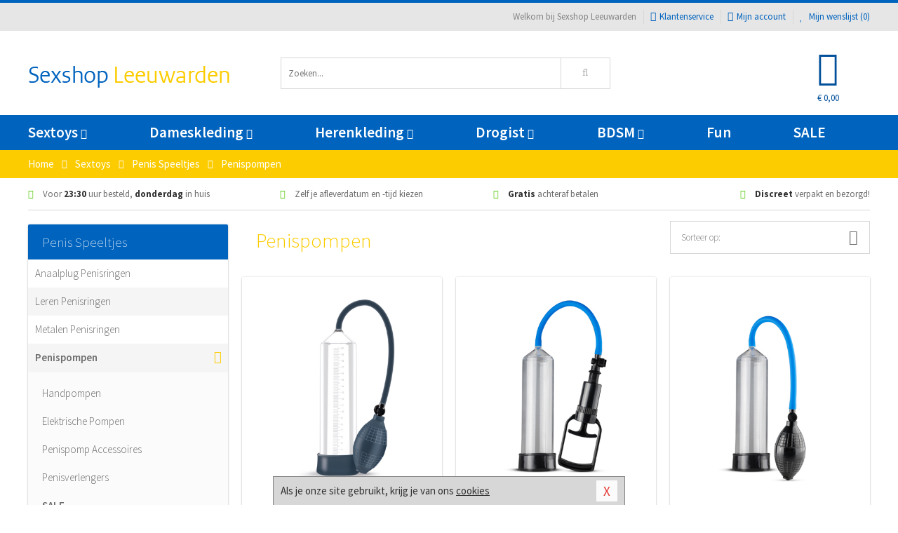

--- FILE ---
content_type: text/html; charset=UTF-8
request_url: https://www.sexshop-leeuwarden.nl/penispompen
body_size: 10307
content:
<!DOCTYPE html>
<html lang="nl">
<head>
<title>Penispompen</title>
<meta name="viewport" content="width=device-width, initial-scale=1.0, user-scalable=no">
<meta http-equiv="X-UA-Compatible" content="IE=edge">
<meta content="IE=edge" http-equiv="X-UA-Compatible">
<meta charset="utf-8">
<meta name="format-detection" content="telephone=no">



<meta name="robots" content="index, follow">






<meta name="keywords" content="">



<meta name="description" content="">









<link nonce="325fbae4a45a339abb214e524a77ad01bcf685a899097ffe77cd4b2ad5a7a20c" href="https://cdn.edc.nl/customs/css/styles_538.css" rel="stylesheet">






<meta name="author" content="Sexshop Leeuwarden">



<link nonce="325fbae4a45a339abb214e524a77ad01bcf685a899097ffe77cd4b2ad5a7a20c" rel="canonical" href="https://www.sexshop-leeuwarden.nl/penispompen">






<!-- Global site tag (gtag.js) - Google Analytics -->
<script  nonce="325fbae4a45a339abb214e524a77ad01bcf685a899097ffe77cd4b2ad5a7a20c" async src="https://www.googletagmanager.com/gtag/js?id=UA-42759616-43"></script>
<script  nonce="325fbae4a45a339abb214e524a77ad01bcf685a899097ffe77cd4b2ad5a7a20c">
    window.dataLayer = window.dataLayer || [];
    function gtag(){dataLayer.push(arguments);}
    gtag('js', new Date());

        gtag('config', 'UA-42759616-43');
</script>


<!-- HTML5 Shim and Respond.js IE8 support of HTML5 elements and media queries -->
<!-- WARNING: Respond.js doesn't work if you view the page via file:// -->
<!--[if lt IE 9]>
  <script  nonce="325fbae4a45a339abb214e524a77ad01bcf685a899097ffe77cd4b2ad5a7a20c" src="https://oss.maxcdn.com/libs/html5shiv/3.7.0/html5shiv.js"></script>
  <script  nonce="325fbae4a45a339abb214e524a77ad01bcf685a899097ffe77cd4b2ad5a7a20c" src="https://oss.maxcdn.com/libs/respond.js/1.3.0/respond.min.js"></script>
<![endif]-->


<style nonce="325fbae4a45a339abb214e524a77ad01bcf685a899097ffe77cd4b2ad5a7a20c">
#new_alert_overlay{
    position:fixed;
    top:0;
    right:0;
    bottom:0;
    left:0;
    content:'';
    z-index:9999;
    background-color:rgba(255,255,255,0.8);
}
.new-alert{
    position:absolute;
    top:50%;
    left:50%;
    z-index:10000;
    padding:15px;
    background-color:white;
    border:1px solid #333;
    transform:translate(-50%,-50%);
    text-align:center;
}

.new-alert button{
    margin-top:10px;
    padding:3px 13px;
    background:none;
    border:none;
    border:1px solid #B9B9B9;
    text-transform:uppercase;
}
</style>
</head>
<body>



<div class="body-blur"></div>






<div id="overall_popup_window"></div>
<div id="modal_wrapper"></div>



<div class="site-header-topbar">
<div class="container">







<div class="links-menu">
<ul>



<li class="welcome">Welkom bij Sexshop Leeuwarden</li>



<li><a href="https://www.sexshop-leeuwarden.nl/klantenservice" title="Klantenservice" target="_self"><i class="fa fa-comments"></i>Klantenservice</a></li>



<li><a href="https://www.sexshop-leeuwarden.nl/account" title="Mijn account"><i class="fa fa-user"></i>Mijn account</a></li>



<li class="wishlistIndicator">
<a href="https://www.sexshop-leeuwarden.nl/wenslijst" title="Mijn wenslijst">



<i id="wishlist_header_icon" class="fa fa-heart"></i>



Mijn wenslijst


(<span id="wishlist_header_count">0</span>)
</a>
</li>
</ul>
</div>






<div class="mobiele-header">


<div class="button menu">
<button id="mobile_navigation_button" type="button"><i class="fa fa-bars"></i></button>
</div>


<div class="button zoeken"><button id="mobile_search_button" type="button"><i class="fa fa-search"></i></button></div>


<div class="button wenslijst wishlistIndicator">
<a href="https://www.sexshop-leeuwarden.nl/wenslijst" id="mobile_wishlist_button"><i class="fa fa-heart"></i></a>
</div>


<div id="header_winkelwagen_mob" class="button winkelmandje">
<a href="https://www.sexshop-leeuwarden.nl/afrekenenwinkelwagen" id="mobile_shoppingcart_button"><i class="fa fa-shopping-basket"></i></a>
<span class="ww-aantal">0</span>
</div>


<div class="logo">
<a href="https://www.sexshop-leeuwarden.nl/">
<img alt="Sexshop Leeuwarden" class="img-responsive" src="https://cdn.edc.nl/customs/logos/mobiel/538.png" width="290" height="120">
</a>
</div>
</div>
</div>
</div>






<header id="website_header" class="site-header" onmouseleave="winkelwagenclose()">
<div class="container">



<div class="site-header-logo hidden-xs">
<a class="p-r-10" href="https://www.sexshop-leeuwarden.nl/">
<img alt="Sexshop Leeuwarden" class="img-responsive" src="https://cdn.edc.nl/customs/logos/shop/538.png" width="290" height="120">
</a>
</div>



<div class="site-header-zoeken">
<form id="top_search" class="header-zoeken-formulier" method="get" action="https://www.sexshop-leeuwarden.nl/zoeken.html" accept-charset="utf-8">
<input class="header-zoeken-formulier-veld" type="search" name="zoek" placeholder="Zoeken..." onblur="setTimeout(tzs3,500);" onkeyup="tzs(this.value)" onkeydown="tzs4()" autocomplete="off">
<button class="header-zoeken-formulier-knop" type="submit" value="Zoeken"><i class="fa fa-search"></i></button>
<div id="zoeksuggesties" class="hidden-xs"></div>
</form>
</div>



<div id="top_cart" class="site-header-winkelmandje hidden-xs">
<a id="shopping_cart_icon" class="winkelmandje" href="https://www.sexshop-leeuwarden.nl/afrekenenwinkelwagen" onmouseenter="winkelwagenopen()">



<div class="winkelmandje-icoon"><i class="fa fa-shopping-basket"></i></div>






<div id="shopping_cart_total" class="winkelmandje-prijs">&euro; 0,00</div>
</a></div>




<div id="top_microcart" class="hidden-xs">
<div class="wrapper">
<h2>
Winkelwagen <button type="button" class="" onclick="winkelwagenclose()"><i class="fa fa-times"></i></button>
</h2>
<div class="lege-winkelwagen">
<p>Je winkelwagen bevat nog geen producten.</p>
</div>
</div></div>
</div>
</header>



<nav id="site_navigation">
<div class="container">
<ul class="p-0">
<li class="menu-item mobile title">Winkelen <span class="close-navigation c-pointer">X</span></li>






<li class="menu-item ">
<a href="https://www.sexshop-leeuwarden.nl/sextoys">
Sextoys<i class="fa fa-caret-down"></i>
</a>


<ul class="sub-nav" style="height:290px;">
<li>
<ul>
<li class="title">
<a href="https://www.sexshop-leeuwarden.nl/sextoys/vibrators" title="Vibrators" target="_self">
Vibrators</a>
</li>
<li><a href="https://www.sexshop-leeuwarden.nl/realistische-vibrator" title="Realistische Vibrators" target="_self">Realistische Vibrators</a></li>
<li><a href="https://www.sexshop-leeuwarden.nl/koppel-vibrator" title="Koppel Vibrators" target="_self">Koppel Vibrators</a></li>
<li><a href="https://www.sexshop-leeuwarden.nl/tarzan-vibrator" title="Tarzan Vibrators" target="_self">Tarzan Vibrators</a></li>
<li><a href="https://www.sexshop-leeuwarden.nl/mini-vibrator" title="Mini Vibrators" target="_self">Mini Vibrators</a></li>
<li><a href="https://www.sexshop-leeuwarden.nl/wand-vibrator" title="Wand Vibrators" target="_self">Wand Vibrators</a></li>
<li><a href="https://www.sexshop-leeuwarden.nl/opleg-vibrator" title="Opleg Vibrators" target="_self">Opleg Vibrators</a></li>
</ul>
<ul>
<li class="title">
<a href="https://www.sexshop-leeuwarden.nl/sextoys/dildos" title="Dildo's" target="_self">
Dildo's</a>
</li>
<li><a href="https://www.sexshop-leeuwarden.nl/realistische-dildo" title="Realistische Dildo's" target="_self">Realistische Dildo's</a></li>
<li><a href="https://www.sexshop-leeuwarden.nl/anaal-dildo" title="Anaal Dildo's" target="_self">Anaal Dildo's</a></li>
<li><a href="https://www.sexshop-leeuwarden.nl/strapon-dildo" title="Voorbind Dildo's" target="_self">Voorbind Dildo's</a></li>
<li><a href="https://www.sexshop-leeuwarden.nl/dubbele-dildo" title="Dubbele Dildo's" target="_self">Dubbele Dildo's</a></li>
<li><a href="https://www.sexshop-leeuwarden.nl/xxl-dildo" title="XXL Dildo's" target="_self">XXL Dildo's</a></li>
<li><a href="https://www.sexshop-leeuwarden.nl/metalen-dildo" title="Metalen Dildo's" target="_self">Metalen Dildo's</a></li>
</ul>
<ul>
<li class="title">
<a href="https://www.sexshop-leeuwarden.nl/sextoys/masturbators" title="Masturbators   " target="_self">
Masturbators   </a>
</li>
<li><a href="https://www.sexshop-leeuwarden.nl/opblaaspop" title="Opblaaspoppen" target="_self">Opblaaspoppen</a></li>
<li><a href="https://www.sexshop-leeuwarden.nl/kont-masturbator" title="Kunst Kont" target="_self">Kunst Kont</a></li>
<li><a href="https://www.sexshop-leeuwarden.nl/vibrerende-masturbator" title="Vibrerende Masturbators" target="_self">Vibrerende Masturbators</a></li>
<li><a href="https://www.sexshop-leeuwarden.nl/mond-masturbator" title="Kunst Mond" target="_self">Kunst Mond</a></li>
<li><a href="https://www.sexshop-leeuwarden.nl/kunstvagina" title="Kunst Vagina" target="_self">Kunst Vagina</a></li>
<li><a href="https://www.sexshop-leeuwarden.nl/fleshlight-masturbator" title="Fleshlight Masturbators" target="_self">Fleshlight Masturbators</a></li>
</ul>
<ul>
<li class="title">
<a href="https://www.sexshop-leeuwarden.nl/sextoys/anaal-speeltjes" title="Anaal Speeltjes " target="_self">
Anaal Speeltjes </a>
</li>
<li><a href="https://www.sexshop-leeuwarden.nl/xxl-buttplug" title="Buttplugs XXL" target="_self">Buttplugs XXL</a></li>
<li><a href="https://www.sexshop-leeuwarden.nl/buttplug-set" title="Buttplug Sets" target="_self">Buttplug Sets</a></li>
<li><a href="https://www.sexshop-leeuwarden.nl/standaard-buttplug" title="Buttplugs Standaard" target="_self">Buttplugs Standaard</a></li>
<li><a href="https://www.sexshop-leeuwarden.nl/anaal-kralen/klassieke-beads" title="Anaal Beads" target="_self">Anaal Beads</a></li>
<li><a href="https://www.sexshop-leeuwarden.nl/buttplug-met-vibraties" title="Buttplugs Vibrerend" target="_self">Buttplugs Vibrerend</a></li>
<li><a href="https://www.sexshop-leeuwarden.nl/anaal-kralen/anaalkettingen" title="Anaal Kettingen" target="_self">Anaal Kettingen</a></li>
</ul>
<ul>
<li class="title">Meer Seksspeeltjes</li>
<li><a href="https://www.sexshop-leeuwarden.nl/vibrerend-ei" title="Vibratie Eitjes" target="_self">Vibratie Eitjes</a></li>
<li><a href="https://www.sexshop-leeuwarden.nl/penis-sleeve" title="Penis Sleeves" target="_self">Penis Sleeves</a></li>
<li><a href="https://www.sexshop-leeuwarden.nl/penisring-set" title="Penisringen" target="_self">Penisringen</a></li>
<li><a href="https://www.sexshop-leeuwarden.nl/erotische-cadeaus" title="Erotische Cadeaus" target="_self">Erotische Cadeaus</a></li>
<li><a href="https://www.sexshop-leeuwarden.nl/neukmachine" title="Seksmachines" target="_self">Seksmachines</a></li>
<li><a href="https://www.sexshop-leeuwarden.nl/spannende-fun-artikelen" title="Fun Artikelen" target="_self">Fun Artikelen</a></li>
</ul>
</li>
</ul>
</li>
<li class="menu-item ">
<a href="https://www.sexshop-leeuwarden.nl/vrouwen">
Dameskleding<i class="fa fa-caret-down"></i>
</a>


<ul class="sub-nav" style="height:290px;">
<li>
<ul>
<li class="title">
<a href="https://www.sexshop-leeuwarden.nl/vrouwen/lingerie-vrouwen" title="Lingerie " target="_self">
Lingerie </a>
</li>
<li><a href="https://www.sexshop-leeuwarden.nl/erotische-bh-setjes" title="BH-Sets" target="_self">BH-Sets</a></li>
<li><a href="https://www.sexshop-leeuwarden.nl/kostuums-rollenspel" title="Rollenspel" target="_self">Rollenspel</a></li>
<li><a href="https://www.sexshop-leeuwarden.nl/sexy-catsuit" title="Catsuits" target="_self">Catsuits</a></li>
<li><a href="https://www.sexshop-leeuwarden.nl/sexy-dames-string" title="Strings" target="_self">Strings</a></li>
<li><a href="https://www.sexshop-leeuwarden.nl/bustier-korset" title="Korsetten" target="_self">Korsetten</a></li>
<li><a href="https://www.sexshop-leeuwarden.nl/nachtkleding" title="Nachtkleding" target="_self">Nachtkleding</a></li>
</ul>
<ul>
<li class="title">
<a href="https://www.sexshop-leeuwarden.nl/vrouwen/kleding-vrouwen" title="Kleding" target="_self">
Kleding</a>
</li>
<li><a href="https://www.sexshop-leeuwarden.nl/sexy-dames-kostuums" title="Kostuums" target="_self">Kostuums</a></li>
<li><a href="https://www.sexshop-leeuwarden.nl/clubwear-kleding" title="Clubwear" target="_self">Clubwear</a></li>
<li><a href="https://www.sexshop-leeuwarden.nl/sexy-top-met-rok/rokjes" title="Rokjes" target="_self">Rokjes</a></li>
<li><a href="https://www.sexshop-leeuwarden.nl/erotische-jurkjes" title="Erotische Jurkjes" target="_self">Erotische Jurkjes</a></li>
<li><a href="https://www.sexshop-leeuwarden.nl/sexy-top-met-rok/tops" title="Topjes" target="_self">Topjes</a></li>
<li><a href="https://www.sexshop-leeuwarden.nl/sexy-jurkje" title="Jurkjes" target="_self">Jurkjes</a></li>
</ul>
<ul>
<li class="title">
<a href="https://www.sexshop-leeuwarden.nl/vrouwen/fetish-voor-haar" title="Fetish Collectie " target="_self">
Fetish Collectie </a>
</li>
<li><a href="https://www.sexshop-leeuwarden.nl/wetlook-kleding-voor-haar" title="Wetlook Collectie" target="_self">Wetlook Collectie</a></li>
<li><a href="https://www.sexshop-leeuwarden.nl/latex-damescollectie/latex-kousen" title="Latex Kousen" target="_self">Latex Kousen</a></li>
<li><a href="https://www.sexshop-leeuwarden.nl/leren-kleding-voor-haar" title="Leer Collectie" target="_self">Leer Collectie</a></li>
<li><a href="https://www.sexshop-leeuwarden.nl/lak-damescollectie" title="Lak Collectie " target="_self">Lak Collectie </a></li>
<li><a href="https://www.sexshop-leeuwarden.nl/wetlook-kleding-voor-haar/sale" title="Sale Wetlook" target="_self">Sale Wetlook</a></li>
<li><a href="https://www.sexshop-leeuwarden.nl/latex-damescollectie" title="Latex Collectie" target="_self">Latex Collectie</a></li>
</ul>
<ul>
<li class="title">
<a href="https://www.sexshop-leeuwarden.nl/vrouwen/beenmode" title="Beenmode" target="_self">
Beenmode</a>
</li>
<li><a href="https://www.sexshop-leeuwarden.nl/dames-legging" title="Leggings" target="_self">Leggings</a></li>
<li><a href="https://www.sexshop-leeuwarden.nl/sexy-panty/pantys-open-kruisje" title="Erotische Panty's" target="_self">Erotische Panty's</a></li>
<li><a href="https://www.sexshop-leeuwarden.nl/sexy-panty" title="Panty Collectie " target="_self">Panty Collectie </a></li>
<li><a href="https://www.sexshop-leeuwarden.nl/dames-kousen/fun-kousen" title="Fun Kousen" target="_self">Fun Kousen</a></li>
<li><a href="https://www.sexshop-leeuwarden.nl/dames-kousen" title="Kousen Collectie" target="_self">Kousen Collectie</a></li>
</ul>
<ul>
<li class="title">
<a href="https://www.sexshop-leeuwarden.nl/vrouwen/accessoires" title="Accessoires" target="_self">
Accessoires</a>
</li>
<li><a href="https://www.sexshop-leeuwarden.nl/valse-wimpers" title="Wimpers" target="_self">Wimpers</a></li>
<li><a href="https://www.sexshop-leeuwarden.nl/sexy-masker" title="Maskers" target="_self">Maskers</a></li>
<li><a href="https://www.sexshop-leeuwarden.nl/pruiken" title="Pruiken" target="_self">Pruiken</a></li>
<li><a href="https://www.sexshop-leeuwarden.nl/sexy-halsband-vrouwen" title="Halsbanden" target="_self">Halsbanden</a></li>
<li><a href="https://www.sexshop-leeuwarden.nl/erotische-sieraden" title="Sieraden" target="_self">Sieraden</a></li>
<li><a href="https://www.sexshop-leeuwarden.nl/sexy-handschoenen" title="Handschoenen" target="_self">Handschoenen</a></li>
</ul>
</li>
</ul>
</li>
<li class="menu-item ">
<a href="https://www.sexshop-leeuwarden.nl/mannen">
Herenkleding<i class="fa fa-caret-down"></i>
</a>


<ul class="sub-nav" style="height:290px;">
<li>
<ul>
<li class="title">
<a href="https://www.sexshop-leeuwarden.nl/mannen/lingerie-mannen" title="Heren Collectie" target="_self">
Heren Collectie</a>
</li>
<li><a href="https://www.sexshop-leeuwarden.nl/heren-lingerie-body" title="Body's" target="_self">Body's</a></li>
<li><a href="https://www.sexshop-leeuwarden.nl/sexy-heren-slip" title="Slips" target="_self">Slips</a></li>
<li><a href="https://www.sexshop-leeuwarden.nl/jockstraps" title="Jockstraps" target="_self">Jockstraps</a></li>
<li><a href="https://www.sexshop-leeuwarden.nl/heren-kostuums-rollenspel" title="Kostuums" target="_self">Kostuums</a></li>
<li><a href="https://www.sexshop-leeuwarden.nl/sexy-heren-shirt" title="Shirts" target="_self">Shirts</a></li>
</ul>
<ul>
<li class="title">
<a href="https://www.sexshop-leeuwarden.nl/sexy-heren-boxershorts" title="Shorts " target="_self">
Shorts </a>
</li>
<li><a href="https://www.sexshop-leeuwarden.nl/sexy-heren-boxershorts/lang-short" title="Lange Shorts" target="_self">Lange Shorts</a></li>
<li><a href="https://www.sexshop-leeuwarden.nl/sexy-heren-boxershorts" title="Sale Shorts" target="_self">Sale Shorts</a></li>
<li><a href="https://www.sexshop-leeuwarden.nl/sexy-heren-boxershorts/transparante-shorts" title="Transparante Shorts" target="_self">Transparante Shorts</a></li>
<li><a href="https://www.sexshop-leeuwarden.nl/sexy-heren-boxershorts/klassieke-shorts" title="Klassieke Shorts" target="_self">Klassieke Shorts</a></li>
</ul>
<ul>
<li class="title">
<a href="https://www.sexshop-leeuwarden.nl/sexy-heren-string" title="Strings" target="_self">
Strings</a>
</li>
<li><a href="https://www.sexshop-leeuwarden.nl/sexy-heren-string/transparante-strings" title="Transparante Strings" target="_self">Transparante Strings</a></li>
<li><a href="https://www.sexshop-leeuwarden.nl/sexy-heren-string/fun-strings" title="Fun Strings" target="_self">Fun Strings</a></li>
<li><a href="https://www.sexshop-leeuwarden.nl/sexy-heren-string/klassieke-heren-string" title="Klassieke Strings" target="_self">Klassieke Strings</a></li>
<li><a href="https://www.sexshop-leeuwarden.nl/sexy-heren-string/sale" title="Sale Strings" target="_self">Sale Strings</a></li>
<li><a href="https://www.sexshop-leeuwarden.nl/sexy-heren-string/erotische-strings" title="Erotische Strings" target="_self">Erotische Strings</a></li>
</ul>
<ul>
<li class="title">
<a href="https://www.sexshop-leeuwarden.nl/mannen/fetish-voor-hem" title="Fetish Collectie" target="_self">
Fetish Collectie</a>
</li>
<li><a href="https://www.sexshop-leeuwarden.nl/latex-herenkleding" title="Latex Collectie" target="_self">Latex Collectie</a></li>
<li><a href="https://www.sexshop-leeuwarden.nl/leren-kleding-mannen" title="Leer Collectie" target="_self">Leer Collectie</a></li>
<li><a href="https://www.sexshop-leeuwarden.nl/dildo-slip/dildo-slip-mannen" title="Dildo Slips" target="_self">Dildo Slips</a></li>
<li><a href="https://www.sexshop-leeuwarden.nl/wetlook-kleding-heren" title="Wetlook Collectie " target="_self">Wetlook Collectie </a></li>
<li><a href="https://www.sexshop-leeuwarden.nl/lak-herenkleding" title="Lak Collectie " target="_self">Lak Collectie </a></li>
</ul>
<ul>
<li class="title">
<a href="https://www.sexshop-leeuwarden.nl/merken" title="Populaire Merken" target="_self">
Populaire Merken</a>
</li>
<li><a href="https://www.sexshop-leeuwarden.nl/merken/goodfellas" title="Goodfellas" target="_self">Goodfellas</a></li>
<li><a href="https://www.sexshop-leeuwarden.nl/merken/apollo" title="Apollo" target="_self">Apollo</a></li>
<li><a href="https://www.sexshop-leeuwarden.nl/merken/male-power-lingerie" title="Male Power" target="_self">Male Power</a></li>
<li><a href="https://www.sexshop-leeuwarden.nl/merken/blue-line" title="Blue Line" target="_self">Blue Line</a></li>
<li><a href="https://www.sexshop-leeuwarden.nl/merken/envy-menswear" title="Envy" target="_self">Envy</a></li>
</ul>
</li>
</ul>
</li>
<li class="menu-item ">
<a href="https://www.sexshop-leeuwarden.nl/drogist">
Drogist<i class="fa fa-caret-down"></i>
</a>


<ul class="sub-nav" style="height:290px;">
<li>
<ul>
<li class="title">
<a href="https://www.sexshop-leeuwarden.nl/drogist/vrouwen" title="Vrouwen" target="_self">
Vrouwen</a>
</li>
<li><a href="https://www.sexshop-leeuwarden.nl/libido-verhogen-vrouw" title="Libido Verhogers" target="_self">Libido Verhogers</a></li>
<li><a href="https://www.sexshop-leeuwarden.nl/borstpomp" title="Borstpompen" target="_self">Borstpompen</a></li>
<li><a href="https://www.sexshop-leeuwarden.nl/erotische-dames-parfums" title="Parfums &amp; Feromonen" target="_self">Parfums &amp; Feromonen</a></li>
<li><a href="https://www.sexshop-leeuwarden.nl/vagina-creme" title="Crèmes " target="_self">Crèmes </a></li>
<li><a href="https://www.sexshop-leeuwarden.nl/persoonlijke-verzorging-dames" title="Persoonlijke Verzorging" target="_self">Persoonlijke Verzorging</a></li>
<li><a href="https://www.sexshop-leeuwarden.nl/intieme-douche-vrouwen" title="Intieme Douches" target="_self">Intieme Douches</a></li>
</ul>
<ul>
<li class="title">
<a href="https://www.sexshop-leeuwarden.nl/drogist/mannen" title="Mannen" target="_self">
Mannen</a>
</li>
<li><a href="https://www.sexshop-leeuwarden.nl/klaarkomen-uitstellen" title="Uitstellen Klaarkomen" target="_self">Uitstellen Klaarkomen</a></li>
<li><a href="https://www.sexshop-leeuwarden.nl/intieme-douche" title="Intieme Verzorging" target="_self">Intieme Verzorging</a></li>
<li><a href="https://www.sexshop-leeuwarden.nl/verbeteren-sperma" title="Verbeteren Sperma" target="_self">Verbeteren Sperma</a></li>
<li><a href="https://www.sexshop-leeuwarden.nl/libido-verhogen-man" title="Libido Verhogers" target="_self">Libido Verhogers</a></li>
<li><a href="https://www.sexshop-leeuwarden.nl/persoonlijke-verzorging-heren" title="Scheerproducten" target="_self">Scheerproducten</a></li>
<li><a href="https://www.sexshop-leeuwarden.nl/erectiemiddelen" title="Erectiepillen" target="_self">Erectiepillen</a></li>
</ul>
<ul>
<li class="title">
<a href="https://www.sexshop-leeuwarden.nl/drogist/glijmiddelen" title="Glijmiddelen" target="_self">
Glijmiddelen</a>
</li>
<li><a href="https://www.sexshop-leeuwarden.nl/smaakjes-glijmiddel" title="Glijmiddel Smaakje" target="_self">Glijmiddel Smaakje</a></li>
<li><a href="https://www.sexshop-leeuwarden.nl/fisting-gel" title="Fisting Gel" target="_self">Fisting Gel</a></li>
<li><a href="https://www.sexshop-leeuwarden.nl/stimulerend-glijmiddel" title="Glijmiddel Stimulerend" target="_self">Glijmiddel Stimulerend</a></li>
<li><a href="https://www.sexshop-leeuwarden.nl/anaal-glijmiddel" title="Glijmiddel Anaal " target="_self">Glijmiddel Anaal </a></li>
<li><a href="https://www.sexshop-leeuwarden.nl/glijmiddel-waterbasis" title="Glijmiddel Waterbasis" target="_self">Glijmiddel Waterbasis</a></li>
<li><a href="https://www.sexshop-leeuwarden.nl/siliconen-glijmiddel" title="Glijmiddel Siliconen" target="_self">Glijmiddel Siliconen</a></li>
</ul>
<ul>
<li class="title">
<a href="https://www.sexshop-leeuwarden.nl/drogist/massage" title="Massage" target="_self">
Massage</a>
</li>
<li><a href="https://www.sexshop-leeuwarden.nl/massage-olie" title="Massage Oliën " target="_self">Massage Oliën </a></li>
<li><a href="https://www.sexshop-leeuwarden.nl/massage-apparaat" title="Massage Apparaten" target="_self">Massage Apparaten</a></li>
<li><a href="https://www.sexshop-leeuwarden.nl/massage-cadeau" title="Massage Cadeaus" target="_self">Massage Cadeaus</a></li>
<li><a href="https://www.sexshop-leeuwarden.nl/bodypaint" title="Bodypaint" target="_self">Bodypaint</a></li>
<li><a href="https://www.sexshop-leeuwarden.nl/massage-kaars" title="Massage Kaarsen" target="_self">Massage Kaarsen</a></li>
<li><a href="https://www.sexshop-leeuwarden.nl/lichaamspoeder" title="Lichaamspoeder" target="_self">Lichaamspoeder</a></li>
</ul>
<ul>
<li class="title">
<a href="https://www.sexshop-leeuwarden.nl/drogist/condooms" title="Condooms" target="_self">
Condooms</a>
</li>
<li><a href="https://www.sexshop-leeuwarden.nl/standaard-condooms" title="Standaard" target="_self">Standaard</a></li>
<li><a href="https://www.sexshop-leeuwarden.nl/latexvrije-condooms" title="Latexvrij" target="_self">Latexvrij</a></li>
<li><a href="https://www.sexshop-leeuwarden.nl/condoom-orgasme-uitstellen" title="Orgasme Uitstellen" target="_self">Orgasme Uitstellen</a></li>
<li><a href="https://www.sexshop-leeuwarden.nl/bulkverpakking-condooms" title="Bulkverpakking" target="_self">Bulkverpakking</a></li>
<li><a href="https://www.sexshop-leeuwarden.nl/smaak-condooms" title="Smaakje" target="_self">Smaakje</a></li>
<li><a href="https://www.sexshop-leeuwarden.nl/stimulerende-condooms" title="Extra Stimulerend" target="_self">Extra Stimulerend</a></li>
</ul>
</li>
</ul>
</li>
<li class="menu-item ">
<a href="https://www.sexshop-leeuwarden.nl/bdsm">
BDSM<i class="fa fa-caret-down"></i>
</a>


<ul class="sub-nav" style="height:290px;">
<li>
<ul>
<li class="title">
<a href="https://www.sexshop-leeuwarden.nl/bdsm/boeien" title="Boeien" target="_self">
Boeien</a>
</li>
<li><a href="https://www.sexshop-leeuwarden.nl/stalen-boeien-bdsm" title="Stalen Boeien" target="_self">Stalen Boeien</a></li>
<li><a href="https://www.sexshop-leeuwarden.nl/leren-boeien-bdsm" title="Leder Boeien" target="_self">Leder Boeien</a></li>
<li><a href="https://www.sexshop-leeuwarden.nl/pluche-boeien-bdsm" title="Pluche Boeien" target="_self">Pluche Boeien</a></li>
<li><a href="https://www.sexshop-leeuwarden.nl/enkelboeien-bdsm" title="Enkelboeien" target="_self">Enkelboeien</a></li>
<li><a href="https://www.sexshop-leeuwarden.nl/satijnen-boeien-bdsm" title="Satijnen Boeien" target="_self">Satijnen Boeien</a></li>
<li><a href="https://www.sexshop-leeuwarden.nl/boeien-hogtie" title="Hogtie Boeien" target="_self">Hogtie Boeien</a></li>
</ul>
<ul>
<li class="title">
<a href="https://www.sexshop-leeuwarden.nl/bdsm/sm-speeltjes" title="SM Speeltjes" target="_self">
SM Speeltjes</a>
</li>
<li><a href="https://www.sexshop-leeuwarden.nl/sm-zweep" title="Zwepen" target="_self">Zwepen</a></li>
<li><a href="https://www.sexshop-leeuwarden.nl/sm-paddle" title="Paddles" target="_self">Paddles</a></li>
<li><a href="https://www.sexshop-leeuwarden.nl/pinwheel-bdsm" title="Pinwheels" target="_self">Pinwheels</a></li>
<li><a href="https://www.sexshop-leeuwarden.nl/dilator" title="Dilators" target="_self">Dilators</a></li>
<li><a href="https://www.sexshop-leeuwarden.nl/tepelklemmen" title="Tepelklemmen" target="_self">Tepelklemmen</a></li>
<li><a href="https://www.sexshop-leeuwarden.nl/electro-sex" title="Electro Sex" target="_self">Electro Sex</a></li>
</ul>
<ul>
<li class="title">
<a href="https://www.sexshop-leeuwarden.nl/bdsm/bondage" title="Bondage Toys" target="_self">
Bondage Toys</a>
</li>
<li><a href="https://www.sexshop-leeuwarden.nl/maskers-bdsm" title="Maskers" target="_self">Maskers</a></li>
<li><a href="https://www.sexshop-leeuwarden.nl/halsband-bdsm" title="Halsbanden" target="_self">Halsbanden</a></li>
<li><a href="https://www.sexshop-leeuwarden.nl/bondage-set-bdsm" title="Pakketten" target="_self">Pakketten</a></li>
<li><a href="https://www.sexshop-leeuwarden.nl/bondage-harnas-bdsm" title="Harnassen" target="_self">Harnassen</a></li>
<li><a href="https://www.sexshop-leeuwarden.nl/spreidstang-bdsm" title="Spreidstangen" target="_self">Spreidstangen</a></li>
<li><a href="https://www.sexshop-leeuwarden.nl/knevel-bdsm" title="Knevels" target="_self">Knevels</a></li>
</ul>
<ul>
<li class="title">
<a href="https://www.sexshop-leeuwarden.nl/bdsm/chastity" title="Chastity" target="_self">
Chastity</a>
</li>
<li><a href="https://www.sexshop-leeuwarden.nl/kuisheidsgordel" title="Kuisheidsgordels" target="_self">Kuisheidsgordels</a></li>
<li><a href="https://www.sexshop-leeuwarden.nl/bal-klemmen-bdsm/ball-spreaders" title="Ball Spreaders" target="_self">Ball Spreaders</a></li>
<li><a href="https://www.sexshop-leeuwarden.nl/peniskooi-bdsm" title="Peniskooien" target="_self">Peniskooien</a></li>
<li><a href="https://www.sexshop-leeuwarden.nl/bal-klemmen-bdsm/ball-stretchers" title="Ball Stretchers" target="_self">Ball Stretchers</a></li>
<li><a href="https://www.sexshop-leeuwarden.nl/peniskooi-bdsm/cbx-peniskooi" title="CB-X Kooien" target="_self">CB-X Kooien</a></li>
<li><a href="https://www.sexshop-leeuwarden.nl/bal-klemmen-bdsm/ball-crushers" title="Ball Crushers" target="_self">Ball Crushers</a></li>
</ul>
<ul>
<li class="title">Specials  </li>
<li><a href="https://www.sexshop-leeuwarden.nl/sm-kaars-bdsm" title="SM Kaarsen" target="_self">SM Kaarsen</a></li>
<li><a href="https://www.sexshop-leeuwarden.nl/bondage-touwen-bdsm" title="Bondage Touwen" target="_self">Bondage Touwen</a></li>
<li><a href="https://www.sexshop-leeuwarden.nl/speculum" title="Speculums" target="_self">Speculums</a></li>
<li><a href="https://www.sexshop-leeuwarden.nl/kietelveer-bdsm" title="Kietelveren" target="_self">Kietelveren</a></li>
<li><a href="https://www.sexshop-leeuwarden.nl/tepelzuigers" title="Tepelzuigers" target="_self">Tepelzuigers</a></li>
<li><a href="https://www.sexshop-leeuwarden.nl/penis-plug-bdsm" title="Penis Plugs" target="_self">Penis Plugs</a></li>
</ul>
</li>
</ul>
</li>
<li class="menu-item hide">
<a href="https://www.sexshop-leeuwarden.nl/fun">
Fun</a>


</li>
<li class="menu-item ">
<a href="https://www.sexshop-leeuwarden.nl/fun">
Fun</a>


</li>
<li class="menu-item sale hidden-xs">
<a href="https://www.sexshop-leeuwarden.nl/sale">
SALE</a>


</li>






<li class="menu-item mobile"><a href="https://www.sexshop-leeuwarden.nl/blog">Blog</a></li>
<li class="menu-item mobile title">Account</li>
<li class="menu-item mobile"><a href="https://www.sexshop-leeuwarden.nl/afrekenenwinkelwagen"><i class="fa fa-shopping-basket"></i> Winkelwagen</a></li>
<li class="menu-item mobile"><a href="https://www.sexshop-leeuwarden.nl/wenslijst"><i class="fa fa-heart"></i> Wenslijst</a></li>
<li class="menu-item mobile"><a href="https://www.sexshop-leeuwarden.nl/account"><i class="fa fa-user"></i> Mijn account</a></li>
<li class="menu-item visible-xs klantenservice">
<a href="https://www.sexshop-leeuwarden.nl/klantenservice">
<i class="fa fa-comments"></i>
<span class="hidden-xs">+31 598 690453<br></span>
<span class="subline">Klantenservice </span>
</a>
</li>
</ul>
</div>
</nav>






<nav>
<div class="breadcrumb-container main">
<div class="container">
<div class="row">
<div class="col-xs-12 col-sm-12 col-md-12 col-lg-12">
<ul id="breadcrumb">
<li>
<a href="/">
<span>
<span>Terug naar</span>  Home</span>
</a>
</li>
<li>
<a href="/sextoys">
<span>
<span>Terug naar</span>  Sextoys</span>
</a>
</li>
<li>
<a href="/sextoys/penis-speeltjes">
<span>
<span>Terug naar</span>  Penis Speeltjes</span>
</a>
</li>
</ul>

<div class="actieve-pagina">
<i class="visible-xs fa fa-caret-left"></i>
<span>
Penispompen</span>
</div>
</div>
</div>
</div>
</div>

<script  nonce="325fbae4a45a339abb214e524a77ad01bcf685a899097ffe77cd4b2ad5a7a20c" type="application/ld+json">
{
  "@context": "http://schema.org",
  "@type": "BreadcrumbList",
  "itemListElement": [
  {
    "@type": "ListItem",
    "position": 1,
    "item": {
      "@id": "/",
      "name": "Home"
    }
  },
   {
    "@type": "ListItem",
    "position": 2,
    "item": {
      "@id": "/sextoys",
      "name": "Sextoys"
    }
  },
   {
    "@type": "ListItem",
    "position": 3,
    "item": {
      "@id": "/sextoys/penis-speeltjes",
      "name": "Penis Speeltjes"
    }
  },
   {
    "@type": "ListItem",
    "position": 4,
    "item": {
      "@id": "/penispompen",
      "name": "Penispompen"
    }
  }
   ]
}
</script>


<div class="usp-wrapper">
<div class="container">
<div class="row">
<div class="hidden-xs col-sm-12 col-md-12 col-lg-12">

<ul class="usps">
<li><span class="fa fa-check c-c2a"></span> Voor <strong>23:30</strong> uur besteld, <strong>donderdag</strong> in huis</li>
<li class=" hidden-sm hidden-md"><span class="fa fa-check c-c2a"></span> Zelf je afleverdatum en -tijd kiezen</li>
<li class="hidden-sm"><span class="fa fa-check c-c2a"></span> <strong>Gratis</strong> achteraf betalen</li>
<li><span class="fa fa-check c-c2a"></span> <strong>Discreet</strong> verpakt en bezorgd!</li>
</ul>
</div>
</div>
</div>
</div>
</nav>






<div id="categorieen">
<div class="container">
<div class="row">
<div class="col-xs-12 col-sm-4 col-md-3 col-lg-3   sidebar">
<nav>



<div class="card vol-xs m-b-0 visible-xs">
<div class="card-content">
<div class="list icon-right">
<div class="item bg-light f-600 oac-t">
Sextoys<div class="item-right-icon">
<div class="ic">+</div>
<div class="io d-none-ni">-</div>
</div>
</div>
<div class="card m-b-0 d-none-ni">
<div class="card-content">
<div class="list striped">
<div class="item"><a href="/sextoys/anaal-speeltjes">Anaal Speeltjes</a></div>
<div class="item"><a href="/sextoys/dildos">Dildo's</a></div>
<div class="item"><a href="/sextoys/masturbators">Masturbators</a></div>
<div class="item"><a href="/sextoys/penis-speeltjes">Penis Speeltjes</a></div>
<div class="item"><a href="/sextoys/specials">Specials</a></div>
<div class="item"><a href="/sextoys/vagina-speeltjes">Vagina Speeltjes</a></div>
<div class="item"><a href="/sextoys/vibrators">Vibrators</a></div>
</div>
</div>
</div>
</div>
</div>
</div>



<div class="card vol-xs m-b-0 visible-xs">
<div class="card-content">
<div class="list icon-right">
<div class="item bg-lighter f-600 visible-xs oac-t" data-oac-target=".hoofdmenu">
Penis Speeltjes<div class="item-right-icon">
<div class="ic">+</div>
<div class="io d-none-ni">-</div>
</div>
</div>
</div>
</div>
</div>
<div class="card m-xs-t-0 m-xs-b-0 m-t-20 hoofdmenu vol-xs">
<div class="card-header hidden-xs">
<div class="card-title">Penis Speeltjes</div>
</div>
<div class="card-content">
<ul id="categorie_items" class="list icon-right striped collapse">
<li class="item  ">
<a href="/penisring-anaalplug">
Anaalplug Penisringen</a>

</li>
<li class="item  ">
<a href="/penisring-leer">
Leren Penisringen</a>

</li>
<li class="item  ">
<a href="/penisring-metaal">
Metalen Penisringen</a>

</li>
<li class="item active ">
<a href="/penispompen">
Penispompen</a>




<span class="item-right-icon oac-t">
<i class="ic fa fa-minus-square"></i>
<i class="io fa fa-plus-square"></i>
</span>



<div class="sub-items open">


<div class="item">
<a href="/penispompen/handpompen">
Handpompen</a>
</div>


<div class="item">
<a href="/penispompen/elektrische-pompen">
Elektrische Pompen</a>
</div>


<div class="item">
<a href="/penispompen/penispomp-accessoires">
Penispomp Accessoires</a>
</div>


<div class="item">
<a href="/penispompen/penisverlengers-kopen">
Penisverlengers</a>
</div>



<div class="item active">
<a href="/penispompen/sale">SALE </a>
</div>
</div>
</li>
<li class="item  ">
<a href="/penisring-set">
Penisring Sets</a>

</li>
<li class="item  ">
<a href="/penis-sleeve">
Penis Sleeves</a>




<span class="item-right-icon oac-t">
<i class="ic fa fa-minus-square"></i>
<i class="io fa fa-plus-square"></i>
</span>



<div class="sub-items ">


<div class="item">
<a href="/penis-sleeve/noppen-sleeve">
Noppen Sleeve</a>
</div>


<div class="item">
<a href="/penis-sleeve/vibrerende-sleeves">
Vibrerende Sleeve's</a>
</div>


<div class="item">
<a href="/penis-sleeve/doorzichtige-sleeves">
Doorzichtige Sleeve's</a>
</div>


<div class="item">
<a href="/penis-sleeve/realistische-sleeve">
Realistische Sleeves</a>
</div>



</div>
</li>
<li class="item  ">
<a href="/penisring-rubber">
Rubberen Penisringen</a>

</li>
<li class="item  ">
<a href="/penisring-siliconen">
Siliconen Penisringen</a>

</li>
<li class="item  ">
<a href="/penisring-vibrerend">
Vibrerende Penisringen</a>




<span class="item-right-icon oac-t">
<i class="ic fa fa-minus-square"></i>
<i class="io fa fa-plus-square"></i>
</span>



<div class="sub-items ">


<div class="item">
<a href="/penisring-vibrerend/remote-controle-ring">
Remote Controle</a>
</div>


<div class="item">
<a href="/penisring-vibrerend/met-bullet-vibrator">
Met Bullet Vibrator</a>
</div>



<div class="item active">
<a href="/penisring-vibrerend/sale">SALE </a>
</div>
</div>
</li>
</ul>
</div>
</div>



<div class="visible-xs">
<div class="visible-xs">
<div class="filteren">
<div id="sort_trigger_xs" class="optie sort-trigger-xs oac-t" data-oac-target=".sorteren-xs">
Sorteer op:
<div class="io"><i class="fa fa-angle-down"></i></div>
<div class="ic d-none-ni"><i class="fa fa-angle-up"></i></div>
</div>
<div class="optie oac-t" data-oac-target="#product_filters">
Filter op:
<div class="io"><i class="fa fa-angle-down"></i></div>
<div class="ic d-none-ni"><i class="fa fa-angle-up"></i></div>
</div>
</div>


<div id="sort" class="sorteren-xs d-none-ni">
<div class="card vol-xs">
<div class="card-content">
<div class="list striped">
<div class="item c-pointer" onclick="cat_sort('sortering','0','19266','.sort-trigger-xs')">Populariteit</div>
<div class="item c-pointer" onclick="cat_sort('sortering','1','19266','.sort-trigger-xs')">Nieuw</div>
<div class="item c-pointer" onclick="cat_sort('sortering','2','19266','.sort-trigger-xs')">Prijs laag naar hoog</div>
<div class="item c-pointer" onclick="cat_sort('sortering','3','19266','.sort-trigger-xs')">Prijs hoog naar laag</div>
<div class="item c-pointer" onclick="cat_sort('sortering','4','19266','.sort-trigger-xs')">Korting</div>
</div>
</div>
</div>
</div>
</div>


<div class="hidden-xs">
<div class="filteren">
<div id="sort_trigger" class="optie sort-trigger oac-t" data-oac-target=".sorteren">
Sorteer op:
<div class="icon"><i class="fa fa-angle-down"></i></div>
</div>
</div>


<div id="sort" class="sorteren d-none-ni">
<div class="card vol-xs">
<div class="card-content">
<div class="list striped">
<div class="item c-pointer" onclick="cat_sort('sortering','0','19266','#sort_trigger')">Populariteit</div>
<div class="item c-pointer" onclick="cat_sort('sortering','1','19266','#sort_trigger')">Nieuw</div>
<div class="item c-pointer" onclick="cat_sort('sortering','2','19266','#sort_trigger')">Prijs laag naar hoog</div>
<div class="item c-pointer" onclick="cat_sort('sortering','3','19266','#sort_trigger')">Prijs hoog naar laag</div>
<div class="item c-pointer" onclick="cat_sort('sortering','4','19266','#sort_trigger')">Korting</div>
</div>
</div>
</div>
</div>
</div></div>


<div>
<div id="product_filters">






<div class="card lighter vol-xs filter prijs">
<div class="card-header oac-t">
<div class="card-title">
Prijs</div>
<div class="ic icon right">-</div><div class="io icon right">+</div>
</div>
<div class="card-content">
<div class="prijs-slider"><div id="slider-range"></div></div>
<div class="prijs-vakken">
<div class="prijs">
<label for="prijs_min">Min</label>
<input id="prijs_min" value="0" type="text" size="3">
</div>
<div class="prijs">
<label for="prijs_max"> Max</label>
<input id="prijs_max" value="281" type="text" size="3">
</div>
</div>
</div>
</div>






<div class="card lighter closed-xs vol-xs filter kleur">
<div class="card-header oac-t">
<div class="card-title">
Kleur</div>
<div class="ic icon right">-</div><div class="io icon right">+</div>
</div>
<div class="card-content">
<div class="list m-0">
<div class="item">
<label class="checkbox f-lh-35 d-block color rood">
<input class="checkbox" type="checkbox" name="waarde_25" value="201" onclick="gazk()"> Rood</label>
<div class="checkbox"></div>
</div>
<div class="item">
<label class="checkbox f-lh-35 d-block color blauw">
<input class="checkbox" type="checkbox" name="waarde_25" value="205" onclick="gazk()"> Blauw</label>
<div class="checkbox"></div>
</div>
<div class="item">
<label class="checkbox f-lh-35 d-block color wit">
<input class="checkbox" type="checkbox" name="waarde_25" value="208" onclick="gazk()"> Wit</label>
<div class="checkbox"></div>
</div>
<div class="item">
<label class="checkbox f-lh-35 d-block color zwart">
<input class="checkbox" type="checkbox" name="waarde_25" value="209" onclick="gazk()"> Zwart</label>
<div class="checkbox"></div>
</div>
<div class="item">
<label class="checkbox f-lh-35 d-block color transparant">
<input class="checkbox" type="checkbox" name="waarde_25" value="215" onclick="gazk()"> Transparant</label>
<div class="checkbox"></div>
</div>
</div>
</div>
</div>






<div class="card lighter vol-xs closed filter materialen">
<div class="card-header oac-t">
<div class="card-title">Materiaal</div>
<div class="ic icon right">-</div><div class="io icon right">+</div>
</div>
<div class="card-content">
<div class="list m-0">
<div class="item">
<label class="checkbox d-block f-lh-35">
<input class="checkbox" type="checkbox" name="materiaal" value="79" onclick="gazk()"> ABS</label>
<div class="checkbox"></div>
</div>
<div class="item">
<label class="checkbox d-block f-lh-35">
<input class="checkbox" type="checkbox" name="materiaal" value="217" onclick="gazk()"> Kunststof</label>
<div class="checkbox"></div>
</div>
<div class="item">
<label class="checkbox d-block f-lh-35">
<input class="checkbox" type="checkbox" name="materiaal" value="94" onclick="gazk()"> Metaal</label>
<div class="checkbox"></div>
</div>
<div class="item">
<label class="checkbox d-block f-lh-35">
<input class="checkbox" type="checkbox" name="materiaal" value="259" onclick="gazk()"> Polycarbonaat</label>
<div class="checkbox"></div>
</div>
<div class="item">
<label class="checkbox d-block f-lh-35">
<input class="checkbox" type="checkbox" name="materiaal" value="106" onclick="gazk()"> PVC</label>
<div class="checkbox"></div>
</div>
<div class="item">
<label class="checkbox d-block f-lh-35">
<input class="checkbox" type="checkbox" name="materiaal" value="280" onclick="gazk()"> Siliconen</label>
<div class="checkbox"></div>
</div>
<div class="item">
<label class="checkbox d-block f-lh-35">
<input class="checkbox" type="checkbox" name="materiaal" value="100" onclick="gazk()"> TPR,Siliconen</label>
<div class="checkbox"></div>
</div>
</div>
</div>
</div>















<div class="card lighter vol-xs closed filter bediening">
<div class="card-header oac-t">
<div class="card-title">Bediening</div>
<div class="ic icon right">-</div><div class="io icon right">+</div>
</div>
<div class="card-content">
<div class="list m-0">
<div class="item">
<label class="checkbox d-block f-lh-35">
<input class="checkbox" type="checkbox" name="waarde_28" value="218" onclick="gazk()"> Pushbutton</label>
<div class="checkbox"></div>
</div>
<div class="item">
<label class="checkbox d-block f-lh-35">
<input class="checkbox" type="checkbox" name="waarde_28" value="842" onclick="gazk()"> Grippomp</label>
<div class="checkbox"></div>
</div>
<div class="item">
<label class="checkbox d-block f-lh-35">
<input class="checkbox" type="checkbox" name="waarde_28" value="843" onclick="gazk()"> Knijpbal</label>
<div class="checkbox"></div>
</div>
</div>
</div>
</div>





<div class="card lighter vol-xs closed filter aantal-standen">
<div class="card-header oac-t">
<div class="card-title">Aantal Standen</div>
<div class="ic icon right">-</div><div class="io icon right">+</div>
</div>
<div class="card-content">
<div class="list m-0">
<div class="item">
<label class="checkbox d-block f-lh-35">
<input class="checkbox" type="checkbox" name="waarde_50" value="r646" onclick="gazk()"> 5 - 10</label>
<div class="checkbox"></div>
</div>
<div class="item">
<label class="checkbox d-block f-lh-35">
<input class="checkbox" type="checkbox" name="waarde_50" value="r649" onclick="gazk()"> &gt; 10</label>
<div class="checkbox"></div>
</div>
</div>
</div>
</div>

<div class="card lighter vol-xs closed filter batterijduur">
<div class="card-header oac-t">
<div class="card-title">Batterijduur</div>
<div class="ic icon right">-</div><div class="io icon right">+</div>
</div>
<div class="card-content">
<div class="list m-0">
<div class="item">
<label class="checkbox d-block f-lh-35">
<input class="checkbox" type="checkbox" name="waarde_58" value="r414" onclick="gazk()"> &lt; 60 min</label>
<div class="checkbox"></div>
</div>
<div class="item">
<label class="checkbox d-block f-lh-35">
<input class="checkbox" type="checkbox" name="waarde_58" value="r417" onclick="gazk()"> 60 min - 120 min</label>
<div class="checkbox"></div>
</div>
<div class="item">
<label class="checkbox d-block f-lh-35">
<input class="checkbox" type="checkbox" name="waarde_58" value="r420" onclick="gazk()"> &gt; 120 min</label>
<div class="checkbox"></div>
</div>
</div>
</div>
</div>





<div class="card lighter vol-xs closed filter waterproof">
<div class="card-header oac-t">
<div class="card-title">Waterproof</div>
<div class="ic icon right">-</div><div class="io icon right">+</div>
</div>
<div class="card-content">
<div class="list m-0">
<div class="item">
<label class="checkbox d-block f-lh-35">
<input class="checkbox" type="checkbox" name="waarde_26" value="168" onclick="gazk()"> Ja</label>
<div class="checkbox"></div>
</div>
<div class="item">
<label class="checkbox d-block f-lh-35">
<input class="checkbox" type="checkbox" name="waarde_26" value="300" onclick="gazk()"> Spatwaterdicht</label>
<div class="checkbox"></div>
</div>
</div>
</div>
</div>































<div class="card lighter vol-xs closed filter lengte">
<div class="card-header oac-t">
<div class="card-title">Lengte</div>
<div class="ic icon right">-</div><div class="io icon right">+</div>
</div>
<div class="card-content">
<div class="list m-0">
<div class="item">
<label class="checkbox d-block f-lh-35">
<input class="checkbox" type="checkbox" name="waarde_132" value="r1612" onclick="gazk()"> &lt; 5 cm</label>
<div class="checkbox"></div>
</div>
<div class="item">
<label class="checkbox d-block f-lh-35">
<input class="checkbox" type="checkbox" name="waarde_132" value="r1615" onclick="gazk()"> 6 cm - 10 cm</label>
<div class="checkbox"></div>
</div>
<div class="item">
<label class="checkbox d-block f-lh-35">
<input class="checkbox" type="checkbox" name="waarde_132" value="r1618" onclick="gazk()"> 11 cm - 25 cm</label>
<div class="checkbox"></div>
</div>
<div class="item">
<label class="checkbox d-block f-lh-35">
<input class="checkbox" type="checkbox" name="waarde_132" value="r1621" onclick="gazk()"> 26 cm - 50 cm</label>
<div class="checkbox"></div>
</div>
<div class="item">
<label class="checkbox d-block f-lh-35">
<input class="checkbox" type="checkbox" name="waarde_132" value="r1624" onclick="gazk()"> 51 cm - 100 cm</label>
<div class="checkbox"></div>
</div>
<div class="item">
<label class="checkbox d-block f-lh-35">
<input class="checkbox" type="checkbox" name="waarde_132" value="r1627" onclick="gazk()"> &gt; 100 cm</label>
<div class="checkbox"></div>
</div>
</div>
</div>
</div>

<div class="card lighter vol-xs closed filter invoerdiepte">
<div class="card-header oac-t">
<div class="card-title">Invoerdiepte</div>
<div class="ic icon right">-</div><div class="io icon right">+</div>
</div>
<div class="card-content">
<div class="list m-0">
<div class="item">
<label class="checkbox d-block f-lh-35">
<input class="checkbox" type="checkbox" name="waarde_134" value="r1597" onclick="gazk()"> &lt; 5 cm</label>
<div class="checkbox"></div>
</div>
<div class="item">
<label class="checkbox d-block f-lh-35">
<input class="checkbox" type="checkbox" name="waarde_134" value="r1600" onclick="gazk()"> 6 cm - 10 cm</label>
<div class="checkbox"></div>
</div>
<div class="item">
<label class="checkbox d-block f-lh-35">
<input class="checkbox" type="checkbox" name="waarde_134" value="r1603" onclick="gazk()"> 11 cm - 25 cm</label>
<div class="checkbox"></div>
</div>
<div class="item">
<label class="checkbox d-block f-lh-35">
<input class="checkbox" type="checkbox" name="waarde_134" value="r1606" onclick="gazk()"> 26 cm - 30 cm</label>
<div class="checkbox"></div>
</div>
<div class="item">
<label class="checkbox d-block f-lh-35">
<input class="checkbox" type="checkbox" name="waarde_134" value="r1609" onclick="gazk()"> &gt; 31 cm</label>
<div class="checkbox"></div>
</div>
</div>
</div>
</div>

<div class="card lighter vol-xs closed filter maximale-diameter">
<div class="card-header oac-t">
<div class="card-title">Maximale diameter</div>
<div class="ic icon right">-</div><div class="io icon right">+</div>
</div>
<div class="card-content">
<div class="list m-0">
<div class="item">
<label class="checkbox d-block f-lh-35">
<input class="checkbox" type="checkbox" name="waarde_135" value="r1633" onclick="gazk()"> 0 cm - 10 cm</label>
<div class="checkbox"></div>
</div>
<div class="item">
<label class="checkbox d-block f-lh-35">
<input class="checkbox" type="checkbox" name="waarde_135" value="r1636" onclick="gazk()"> 11 cm - 15 cm</label>
<div class="checkbox"></div>
</div>
</div>
</div>
</div>

<div class="card lighter vol-xs closed filter minimale-diameter">
<div class="card-header oac-t">
<div class="card-title">Minimale diameter</div>
<div class="ic icon right">-</div><div class="io icon right">+</div>
</div>
<div class="card-content">
<div class="list m-0">
<div class="item">
<label class="checkbox d-block f-lh-35">
<input class="checkbox" type="checkbox" name="waarde_136" value="r1546" onclick="gazk()"> 0 cm - 3 cm</label>
<div class="checkbox"></div>
</div>
<div class="item">
<label class="checkbox d-block f-lh-35">
<input class="checkbox" type="checkbox" name="waarde_136" value="r1549" onclick="gazk()"> 3 cm - 5 cm</label>
<div class="checkbox"></div>
</div>
<div class="item">
<label class="checkbox d-block f-lh-35">
<input class="checkbox" type="checkbox" name="waarde_136" value="r1552" onclick="gazk()"> &lt; 5 cm</label>
<div class="checkbox"></div>
</div>
</div>
</div>
</div>

<div class="card lighter vol-xs closed filter binnendiameter">
<div class="card-header oac-t">
<div class="card-title">Binnendiameter</div>
<div class="ic icon right">-</div><div class="io icon right">+</div>
</div>
<div class="card-content">
<div class="list m-0">
<div class="item">
<label class="checkbox d-block f-lh-35">
<input class="checkbox" type="checkbox" name="waarde_137" value="r1531" onclick="gazk()"> &lt; 3 cm</label>
<div class="checkbox"></div>
</div>
<div class="item">
<label class="checkbox d-block f-lh-35">
<input class="checkbox" type="checkbox" name="waarde_137" value="r1534" onclick="gazk()"> 4 cm - 5 cm</label>
<div class="checkbox"></div>
</div>
<div class="item">
<label class="checkbox d-block f-lh-35">
<input class="checkbox" type="checkbox" name="waarde_137" value="r1537" onclick="gazk()"> 6 cm - 10 cm</label>
<div class="checkbox"></div>
</div>
<div class="item">
<label class="checkbox d-block f-lh-35">
<input class="checkbox" type="checkbox" name="waarde_137" value="r1540" onclick="gazk()"> 11 cm - 15 cm</label>
<div class="checkbox"></div>
</div>
<div class="item">
<label class="checkbox d-block f-lh-35">
<input class="checkbox" type="checkbox" name="waarde_137" value="r1543" onclick="gazk()"> &gt; 16 cm</label>
<div class="checkbox"></div>
</div>
</div>
</div>
</div>

<div class="card lighter vol-xs closed filter buitendiameter">
<div class="card-header oac-t">
<div class="card-title">Buitendiameter</div>
<div class="ic icon right">-</div><div class="io icon right">+</div>
</div>
<div class="card-content">
<div class="list m-0">
<div class="item">
<label class="checkbox d-block f-lh-35">
<input class="checkbox" type="checkbox" name="waarde_138" value="r1516" onclick="gazk()"> &lt; 3 cm</label>
<div class="checkbox"></div>
</div>
<div class="item">
<label class="checkbox d-block f-lh-35">
<input class="checkbox" type="checkbox" name="waarde_138" value="r1519" onclick="gazk()"> 4 cm - 5 cm</label>
<div class="checkbox"></div>
</div>
<div class="item">
<label class="checkbox d-block f-lh-35">
<input class="checkbox" type="checkbox" name="waarde_138" value="r1522" onclick="gazk()"> 6 cm - 10 cm</label>
<div class="checkbox"></div>
</div>
<div class="item">
<label class="checkbox d-block f-lh-35">
<input class="checkbox" type="checkbox" name="waarde_138" value="r1525" onclick="gazk()"> 11 cm - 15 cm</label>
<div class="checkbox"></div>
</div>
<div class="item">
<label class="checkbox d-block f-lh-35">
<input class="checkbox" type="checkbox" name="waarde_138" value="r1528" onclick="gazk()"> &gt; 16 cm</label>
<div class="checkbox"></div>
</div>
</div>
</div>
</div>


<div class="card lighter vol-xs closed filter breedte">
<div class="card-header oac-t">
<div class="card-title">Breedte</div>
<div class="ic icon right">-</div><div class="io icon right">+</div>
</div>
<div class="card-content">
<div class="list m-0">
<div class="item">
<label class="checkbox d-block f-lh-35">
<input class="checkbox" type="checkbox" name="waarde_140" value="r1483" onclick="gazk()"> &lt; 5 cm</label>
<div class="checkbox"></div>
</div>
<div class="item">
<label class="checkbox d-block f-lh-35">
<input class="checkbox" type="checkbox" name="waarde_140" value="r1486" onclick="gazk()"> 6 cm - 15 cm</label>
<div class="checkbox"></div>
</div>
<div class="item">
<label class="checkbox d-block f-lh-35">
<input class="checkbox" type="checkbox" name="waarde_140" value="r1489" onclick="gazk()"> 16 cm - 25 cm</label>
<div class="checkbox"></div>
</div>
<div class="item">
<label class="checkbox d-block f-lh-35">
<input class="checkbox" type="checkbox" name="waarde_140" value="r1492" onclick="gazk()"> 26 cm - 50 cm</label>
<div class="checkbox"></div>
</div>
<div class="item">
<label class="checkbox d-block f-lh-35">
<input class="checkbox" type="checkbox" name="waarde_140" value="r1495" onclick="gazk()">  51 cm - 100 cm</label>
<div class="checkbox"></div>
</div>
<div class="item">
<label class="checkbox d-block f-lh-35">
<input class="checkbox" type="checkbox" name="waarde_140" value="r1498" onclick="gazk()"> &gt; 100 cm</label>
<div class="checkbox"></div>
</div>
</div>
</div>
</div>



<div class="card lighter vol-xs closed filter oplaadtijd">
<div class="card-header oac-t">
<div class="card-title">Oplaadtijd</div>
<div class="ic icon right">-</div><div class="io icon right">+</div>
</div>
<div class="card-content">
<div class="list m-0">
<div class="item">
<label class="checkbox d-block f-lh-35">
<input class="checkbox" type="checkbox" name="waarde_57" value="r637" onclick="gazk()"> &lt; 60 min</label>
<div class="checkbox"></div>
</div>
<div class="item">
<label class="checkbox d-block f-lh-35">
<input class="checkbox" type="checkbox" name="waarde_57" value="r640" onclick="gazk()"> 61 - 120 min</label>
<div class="checkbox"></div>
</div>
<div class="item">
<label class="checkbox d-block f-lh-35">
<input class="checkbox" type="checkbox" name="waarde_57" value="r643" onclick="gazk()"> &gt; 120 min</label>
<div class="checkbox"></div>
</div>
</div>
</div>
</div>




























<div class="card lighter vol-xs closed filter merken">
<div class="card-header oac-t">
<div class="card-title">Merk</div>
<div class="ic icon right">-</div><div class="io icon right">+</div>
</div>
<div class="card-content">
<div class="list m-0">
<div class="item">
<label class="checkbox d-block f-lh-35">
<input class="checkbox" type="checkbox" name="merk" value="2251" onclick="gazk()"> Andromedical</label>
<div class="checkbox"></div>
</div>
<div class="item">
<label class="checkbox d-block f-lh-35">
<input class="checkbox" type="checkbox" name="merk" value="66" onclick="gazk()"> Bathmate</label>
<div class="checkbox"></div>
</div>
<div class="item">
<label class="checkbox d-block f-lh-35">
<input class="checkbox" type="checkbox" name="merk" value="697" onclick="gazk()"> Boners</label>
<div class="checkbox"></div>
</div>
<div class="item">
<label class="checkbox d-block f-lh-35">
<input class="checkbox" type="checkbox" name="merk" value="1483" onclick="gazk()"> Cruizr</label>
<div class="checkbox"></div>
</div>
<div class="item">
<label class="checkbox d-block f-lh-35">
<input class="checkbox" type="checkbox" name="merk" value="487" onclick="gazk()"> Easytoys Men Only</label>
<div class="checkbox"></div>
</div>
<div class="item">
<label class="checkbox d-block f-lh-35">
<input class="checkbox" type="checkbox" name="merk" value="533" onclick="gazk()"> Easytoys Online Only</label>
<div class="checkbox"></div>
</div>
<div class="item">
<label class="checkbox d-block f-lh-35">
<input class="checkbox" type="checkbox" name="merk" value="1369" onclick="gazk()"> Jes-Extender</label>
<div class="checkbox"></div>
</div>
<div class="item">
<label class="checkbox d-block f-lh-35">
<input class="checkbox" type="checkbox" name="merk" value="61" onclick="gazk()"> Male Edge</label>
<div class="checkbox"></div>
</div>
<div class="item">
<label class="checkbox d-block f-lh-35">
<input class="checkbox" type="checkbox" name="merk" value="1240" onclick="gazk()"> OTOUCH</label>
<div class="checkbox"></div>
</div>
<div class="item">
<label class="checkbox d-block f-lh-35">
<input class="checkbox" type="checkbox" name="merk" value="2713" onclick="gazk()"> XR Brands</label>
<div class="checkbox"></div>
</div>
<div class="item">
<label class="checkbox d-block f-lh-35">
<input class="checkbox" type="checkbox" name="merk" value="23" onclick="gazk()"> You2Toys</label>
<div class="checkbox"></div>
</div>
</div>
</div>
</div>

<input id="zoekcat" type="hidden" value="penispompen">
</div></div>
</nav>
</div>





<div class="col-xs-12 col-sm-8 col-md-9 col-lg-9">
<div class="row">



<div id="zoek_anker" class="anker"></div>



<div class="col-xs-12 col-sm-8 col-md-8 col-lg-8">
<div class="card no-border bg-transparent m-b-0">
<div class="card-content">
<h1 class="f-overflow f-lh-45 m-b-0">Penispompen</h1>
</div>
</div>
</div>



<div class="hidden-xs col-sm-4 col-md-4 col-lg-4">
<div class="visible-xs">
<div class="filteren">
<div id="sort_trigger_xs" class="optie sort-trigger-xs oac-t" data-oac-target=".sorteren-xs">
Sorteer op:
<div class="io"><i class="fa fa-angle-down"></i></div>
<div class="ic d-none-ni"><i class="fa fa-angle-up"></i></div>
</div>
<div class="optie oac-t" data-oac-target="#product_filters">
Filter op:
<div class="io"><i class="fa fa-angle-down"></i></div>
<div class="ic d-none-ni"><i class="fa fa-angle-up"></i></div>
</div>
</div>


<div id="sort" class="sorteren-xs d-none-ni">
<div class="card vol-xs">
<div class="card-content">
<div class="list striped">
<div class="item c-pointer" onclick="cat_sort('sortering','0','19266','.sort-trigger-xs')">Populariteit</div>
<div class="item c-pointer" onclick="cat_sort('sortering','1','19266','.sort-trigger-xs')">Nieuw</div>
<div class="item c-pointer" onclick="cat_sort('sortering','2','19266','.sort-trigger-xs')">Prijs laag naar hoog</div>
<div class="item c-pointer" onclick="cat_sort('sortering','3','19266','.sort-trigger-xs')">Prijs hoog naar laag</div>
<div class="item c-pointer" onclick="cat_sort('sortering','4','19266','.sort-trigger-xs')">Korting</div>
</div>
</div>
</div>
</div>
</div>


<div class="hidden-xs">
<div class="filteren">
<div id="sort_trigger" class="optie sort-trigger oac-t" data-oac-target=".sorteren">
Sorteer op:
<div class="icon"><i class="fa fa-angle-down"></i></div>
</div>
</div>


<div id="sort" class="sorteren d-none-ni">
<div class="card vol-xs">
<div class="card-content">
<div class="list striped">
<div class="item c-pointer" onclick="cat_sort('sortering','0','19266','#sort_trigger')">Populariteit</div>
<div class="item c-pointer" onclick="cat_sort('sortering','1','19266','#sort_trigger')">Nieuw</div>
<div class="item c-pointer" onclick="cat_sort('sortering','2','19266','#sort_trigger')">Prijs laag naar hoog</div>
<div class="item c-pointer" onclick="cat_sort('sortering','3','19266','#sort_trigger')">Prijs hoog naar laag</div>
<div class="item c-pointer" onclick="cat_sort('sortering','4','19266','#sort_trigger')">Korting</div>
</div>
</div>
</div>
</div>
</div></div>
</div>
<div class="row">



<div id="po_holder">
<div id="cat_ajax" class="producten-overzicht">







<div class="col-xs-12 col-sm-6 col-md-4 col-lg-4 po_blok">





<div class="card">



<div class="card-image m-t-20">
<div class="absolute-square">
<a href="/penispompen/boners-penispomp-no-1_32534.html" rel="no-follow" class="content">
<img src="https://cdn.edc.nl/450/BON026.jpg" alt="Boners Penispomp No. 1" class="img-responsive" width="450" height="450">
</a>
</div>
</div>


<div class="card-content">



<a class="d-block h-50 f-xs-lh-20 f-lh-25 f-xs-medium f-larger f-600 f-td-n c-darkest  m-b-5 d-overflow-hidden" href="/penispompen/boners-penispomp-no-1_32534.html">
Boners Penispomp No. 1</a>



<p class="f-lh-30 h-30">


<span class="c-main f-extra-larger f-900">&euro; 21,99</span>
</p>




<div class="m-t-10 h-40 f-lh-20 c-cta f-medium f-700 m-b-5 f-uppercase">
Voor 23:30 uur besteld, donderdag in huis</div>


 <div class="m-t-10">
 <a class="knop-plat main uppercase vol" href="/penispompen/boners-penispomp-no-1_32534.html">Bekijk dit product</a>
 </div>
</div>
</div>
</div>







<div class="col-xs-12 col-sm-6 col-md-4 col-lg-4 po_blok">





<div class="card">



<div class="card-image m-t-20">
<div class="absolute-square">
<a href="/penispompen/penispomp-met-grippomp-transparant_31836.html" rel="no-follow" class="content">
<img src="https://cdn.edc.nl/450/ET606CLR.jpg" alt="Penispomp Met Grippomp - Transparant" class="img-responsive" width="450" height="450">
</a>
</div>
</div>


<div class="card-content">



<a class="d-block h-50 f-xs-lh-20 f-lh-25 f-xs-medium f-larger f-600 f-td-n c-darkest  m-b-5 d-overflow-hidden" href="/penispompen/penispomp-met-grippomp-transparant_31836.html">
Penispomp Met Grippomp - Transparant</a>



<p class="f-lh-30 h-30">


<span class="c-main f-extra-larger f-900">&euro; 21,99</span>
</p>




<div class="m-t-10 h-40 f-lh-20 c-cta f-medium f-700 m-b-5 f-uppercase">
Voor 23:30 uur besteld, donderdag in huis</div>


 <div class="m-t-10">
 <a class="knop-plat main uppercase vol" href="/penispompen/penispomp-met-grippomp-transparant_31836.html">Bekijk dit product</a>
 </div>
</div>
</div>
</div>







<div class="col-xs-12 col-sm-6 col-md-4 col-lg-4 po_blok">





<div class="card">



<div class="card-image m-t-20">
<div class="absolute-square">
<a href="/penispompen/penispomp-met-knijpbal-transparant_31834.html" rel="no-follow" class="content">
<img src="https://cdn.edc.nl/450/ET605CLR.jpg" alt="Penispomp Met Knijpbal - Transparant" class="img-responsive" width="450" height="450">
</a>
</div>
</div>


<div class="card-content">



<a class="d-block h-50 f-xs-lh-20 f-lh-25 f-xs-medium f-larger f-600 f-td-n c-darkest  m-b-5 d-overflow-hidden" href="/penispompen/penispomp-met-knijpbal-transparant_31834.html">
Penispomp Met Knijpbal - Transparant</a>



<p class="f-lh-30 h-30">


<span class="c-main f-extra-larger f-900">&euro; 19,99</span>
</p>




<div class="m-t-10 h-40 f-lh-20 c-cta f-medium f-700 m-b-5 f-uppercase">
Voor 23:30 uur besteld, donderdag in huis</div>


 <div class="m-t-10">
 <a class="knop-plat main uppercase vol" href="/penispompen/penispomp-met-knijpbal-transparant_31834.html">Bekijk dit product</a>
 </div>
</div>
</div>
</div>







<div class="col-xs-12 col-sm-6 col-md-4 col-lg-4 po_blok">





<div class="card">



<div class="card-image m-t-20">
<div class="absolute-square">
<a href="/penispompen/penispomp-met-knijpbal-zwart_31835.html" rel="no-follow" class="content">
<img src="https://cdn.edc.nl/450/ET605BLK.jpg" alt="Penispomp Met Knijpbal - Zwart" class="img-responsive" width="450" height="450">
</a>
</div>
</div>


<div class="card-content">



<a class="d-block h-50 f-xs-lh-20 f-lh-25 f-xs-medium f-larger f-600 f-td-n c-darkest  m-b-5 d-overflow-hidden" href="/penispompen/penispomp-met-knijpbal-zwart_31835.html">
Penispomp Met Knijpbal - Zwart</a>



<p class="f-lh-30 h-30">


<span class="c-main f-extra-larger f-900">&euro; 19,99</span>
</p>




<div class="m-t-10 h-40 f-lh-20 c-cta f-medium f-700 m-b-5 f-uppercase">
Voor 23:30 uur besteld, donderdag in huis</div>


 <div class="m-t-10">
 <a class="knop-plat main uppercase vol" href="/penispompen/penispomp-met-knijpbal-zwart_31835.html">Bekijk dit product</a>
 </div>
</div>
</div>
</div>







<div class="col-xs-12 col-sm-6 col-md-4 col-lg-4 po_blok">





<div class="card">



<div class="card-image m-t-20">
<div class="absolute-square">
<a href="/penispompen/penispomp-sleeve-transparant-_31839.html" rel="no-follow" class="content">
<img src="https://cdn.edc.nl/450/ET694CLR.jpg" alt="Penispomp Sleeve - Transparant " class="img-responsive" width="450" height="450">
</a>
</div>
</div>


<div class="card-content">



<a class="d-block h-50 f-xs-lh-20 f-lh-25 f-xs-medium f-larger f-600 f-td-n c-darkest  m-b-5 d-overflow-hidden" href="/penispompen/penispomp-sleeve-transparant-_31839.html">
Penispomp Sleeve - Transparant </a>



<p class="f-lh-30 h-30">


<span class="c-main f-extra-larger f-900">&euro; 9,99</span>
</p>




<div class="m-t-10 h-40 f-lh-20 c-cta f-medium f-700 m-b-5 f-uppercase">
Voor 23:30 uur besteld, donderdag in huis</div>


 <div class="m-t-10">
 <a class="knop-plat main uppercase vol" href="/penispompen/penispomp-sleeve-transparant-_31839.html">Bekijk dit product</a>
 </div>
</div>
</div>
</div>







<div class="col-xs-12 col-sm-6 col-md-4 col-lg-4 po_blok">





<div class="card">



<div class="card-image m-t-20">
<div class="absolute-square">
<a href="/penispompen/boners-penispomp-no-2_32533.html" rel="no-follow" class="content">
<img src="https://cdn.edc.nl/450/BON025.jpg" alt="Boners Penispomp No. 2" class="img-responsive" width="450" height="450">
</a>
</div>
</div>


<div class="card-content">



<a class="d-block h-50 f-xs-lh-20 f-lh-25 f-xs-medium f-larger f-600 f-td-n c-darkest  m-b-5 d-overflow-hidden" href="/penispompen/boners-penispomp-no-2_32533.html">
Boners Penispomp No. 2</a>



<p class="f-lh-30 h-30">


<span class="c-main f-extra-larger f-900">&euro; 31,99</span>
</p>




<div class="m-t-10 h-40 f-lh-20 c-cta f-medium f-700 m-b-5 f-uppercase">
Voor 23:30 uur besteld, donderdag in huis</div>


 <div class="m-t-10">
 <a class="knop-plat main uppercase vol" href="/penispompen/boners-penispomp-no-2_32533.html">Bekijk dit product</a>
 </div>
</div>
</div>
</div>







<div class="col-xs-12 col-sm-6 col-md-4 col-lg-4 po_blok">





<div class="card">



<div class="card-image m-t-20">
<div class="absolute-square">
<a href="/penispompen/penispomp-sleeve-zwart_31838.html" rel="no-follow" class="content">
<img src="https://cdn.edc.nl/450/ET694BLK.jpg" alt="Penispomp Sleeve - Zwart" class="img-responsive" width="450" height="450">
</a>
</div>
</div>


<div class="card-content">



<a class="d-block h-50 f-xs-lh-20 f-lh-25 f-xs-medium f-larger f-600 f-td-n c-darkest  m-b-5 d-overflow-hidden" href="/penispompen/penispomp-sleeve-zwart_31838.html">
Penispomp Sleeve - Zwart</a>



<p class="f-lh-30 h-30">


<span class="c-main f-extra-larger f-900">&euro; 9,99</span>
</p>




<div class="m-t-10 h-40 f-lh-20 c-cta f-medium f-700 m-b-5 f-uppercase">
Voor 23:30 uur besteld, donderdag in huis</div>


 <div class="m-t-10">
 <a class="knop-plat main uppercase vol" href="/penispompen/penispomp-sleeve-zwart_31838.html">Bekijk dit product</a>
 </div>
</div>
</div>
</div>







<div class="col-xs-12 col-sm-6 col-md-4 col-lg-4 po_blok">





<div class="card">



<div class="card-image m-t-20">
<div class="absolute-square">
<a href="/penispompen/cruizr-cs08-automatische-penispomp-met-zuig-functie_42085.html" rel="no-follow" class="content">
<img src="https://cdn.edc.nl/450/CRZ008.jpg" alt="CRUIZR - CS08 Automatische Penispomp Met Zuig Functie" class="img-responsive" width="450" height="450">
</a>
</div>
</div>


<div class="card-content">



<a class="d-block h-50 f-xs-lh-20 f-lh-25 f-xs-medium f-larger f-600 f-td-n c-darkest  m-b-5 d-overflow-hidden" href="/penispompen/cruizr-cs08-automatische-penispomp-met-zuig-functie_42085.html">
CRUIZR - CS08 Automatische Penispomp Met Zuig Functie</a>



<p class="f-lh-30 h-30">


<span class="c-main f-extra-larger f-900">&euro; 69,99</span>
</p>




<div class="m-t-10 h-40 f-lh-20 c-cta f-medium f-700 m-b-5 f-uppercase">
Voor 23:30 uur besteld, donderdag in huis</div>


 <div class="m-t-10">
 <a class="knop-plat main uppercase vol" href="/penispompen/cruizr-cs08-automatische-penispomp-met-zuig-functie_42085.html">Bekijk dit product</a>
 </div>
</div>
</div>
</div>







<div class="col-xs-12 col-sm-6 col-md-4 col-lg-4 po_blok">





<div class="card">



<div class="card-image m-t-20">
<div class="absolute-square">
<a href="/penispompen/penispomp-met-grippomp-zwart_31837.html" rel="no-follow" class="content">
<img src="https://cdn.edc.nl/450/ET606BLK.jpg" alt="Penispomp Met Grippomp - Zwart" class="img-responsive" width="450" height="450">
</a>
</div>
</div>


<div class="card-content">



<a class="d-block h-50 f-xs-lh-20 f-lh-25 f-xs-medium f-larger f-600 f-td-n c-darkest  m-b-5 d-overflow-hidden" href="/penispompen/penispomp-met-grippomp-zwart_31837.html">
Penispomp Met Grippomp - Zwart</a>



<p class="f-lh-30 h-30">


<span class="c-main f-extra-larger f-900">&euro; 21,99</span>
</p>




<div class="m-t-10 h-40 f-lh-20 c-cta f-medium f-700 m-b-5 f-uppercase">
Voor 23:30 uur besteld, donderdag in huis</div>


 <div class="m-t-10">
 <a class="knop-plat main uppercase vol" href="/penispompen/penispomp-met-grippomp-zwart_31837.html">Bekijk dit product</a>
 </div>
</div>
</div>
</div>







<div class="col-xs-12 col-sm-6 col-md-4 col-lg-4 po_blok">





<div class="card">



<div class="card-image m-t-20">
<div class="absolute-square">
<a href="/penispompen/otouch-macho-work1-penis-pomp_64985.html" rel="no-follow" class="content">
<img src="https://cdn.edc.nl/450/macho-work-1_6.jpg" alt="OTOUCH - Macho Work1 Penis Pomp" class="img-responsive" width="450" height="450">
</a>
</div>
</div>


<div class="card-content">



<a class="d-block h-50 f-xs-lh-20 f-lh-25 f-xs-medium f-larger f-600 f-td-n c-darkest  m-b-5 d-overflow-hidden" href="/penispompen/otouch-macho-work1-penis-pomp_64985.html">
OTOUCH - Macho Work1 Penis Pomp</a>



<p class="f-lh-30 h-30">


<span class="c-main f-extra-larger f-900">&euro; 39,99</span>
</p>




<div class="m-t-10 h-40 f-lh-20 c-cta f-medium f-700 m-b-5 f-uppercase">
Voor 23:30 uur besteld, donderdag in huis</div>


 <div class="m-t-10">
 <a class="knop-plat main uppercase vol" href="/penispompen/otouch-macho-work1-penis-pomp_64985.html">Bekijk dit product</a>
 </div>
</div>
</div>
</div>







<div class="col-xs-12 col-sm-6 col-md-4 col-lg-4 po_blok">





<div class="card">



<div class="card-image m-t-20">
<div class="absolute-square">
<a href="/penispompen/cruizr-cs07-luxe-vibrerende-penispomp_42084.html" rel="no-follow" class="content">
<img src="https://cdn.edc.nl/450/CRZ007.jpg" alt="CRUIZR - CS07 Luxe Vibrerende Penispomp" class="img-responsive" width="450" height="450">
</a>
</div>
</div>


<div class="card-content">



<a class="d-block h-50 f-xs-lh-20 f-lh-25 f-xs-medium f-larger f-600 f-td-n c-darkest  m-b-5 d-overflow-hidden" href="/penispompen/cruizr-cs07-luxe-vibrerende-penispomp_42084.html">
CRUIZR - CS07 Luxe Vibrerende Penispomp</a>



<p class="f-lh-30 h-30">


<span class="c-main f-extra-larger f-900">&euro; 44,99</span>
</p>




<div class="m-t-10 h-40 f-lh-20 c-cta f-medium f-700 m-b-5 f-uppercase">
Voor 23:30 uur besteld, donderdag in huis</div>


 <div class="m-t-10">
 <a class="knop-plat main uppercase vol" href="/penispompen/cruizr-cs07-luxe-vibrerende-penispomp_42084.html">Bekijk dit product</a>
 </div>
</div>
</div>
</div>







<div class="col-xs-12 col-sm-6 col-md-4 col-lg-4 po_blok">





<div class="card">



<div class="card-image m-t-20">
<div class="absolute-square">
<a href="/penispompen/andromedical-andro-penis-extender_10867.html" rel="no-follow" class="content">
<img src="https://cdn.edc.nl/450/05069660000_3.jpg" alt="Andromedical - Andro Penis Extender" class="img-responsive" width="450" height="450">
</a>
</div>
</div>


<div class="card-content">



<a class="d-block h-50 f-xs-lh-20 f-lh-25 f-xs-medium f-larger f-600 f-td-n c-darkest  m-b-5 d-overflow-hidden" href="/penispompen/andromedical-andro-penis-extender_10867.html">
Andromedical - Andro Penis Extender</a>



<p class="f-lh-30 h-30">


<span class="c-main f-extra-larger f-900">&euro; 159,99</span>
</p>




<div class="m-t-10 h-40 f-lh-20 c-cta f-medium f-700 m-b-5 f-uppercase">
Voor 23:30 uur besteld, donderdag in huis</div>


 <div class="m-t-10">
 <a class="knop-plat main uppercase vol" href="/penispompen/andromedical-andro-penis-extender_10867.html">Bekijk dit product</a>
 </div>
</div>
</div>
</div>







<div class="col-xs-12 col-sm-6 col-md-4 col-lg-4 po_blok">





<div class="card">



<div class="card-image m-t-20">
<div class="absolute-square">
<a href="/penispompen/stiff--strong-pump_8562.html" rel="no-follow" class="content">
<img src="https://cdn.edc.nl/450/05043190000.jpg" alt="Stiff &amp; Strong Pump" class="img-responsive" width="450" height="450">
</a>
</div>
</div>


<div class="card-content">



<a class="d-block h-50 f-xs-lh-20 f-lh-25 f-xs-medium f-larger f-600 f-td-n c-darkest  m-b-5 d-overflow-hidden" href="/penispompen/stiff--strong-pump_8562.html">
Stiff &amp; Strong Pump</a>



<p class="f-lh-30 h-30">


<span class="c-main f-extra-larger f-900">&euro; 59,99</span>
</p>




<div class="m-t-10 h-40 f-lh-20 c-cta f-medium f-700 m-b-5 f-uppercase">
Voor 23:30 uur besteld, donderdag in huis</div>


 <div class="m-t-10">
 <a class="knop-plat main uppercase vol" href="/penispompen/stiff--strong-pump_8562.html">Bekijk dit product</a>
 </div>
</div>
</div>
</div>







<div class="col-xs-12 col-sm-6 col-md-4 col-lg-4 po_blok">





<div class="card">



<div class="card-image m-t-20">
<div class="absolute-square">
<a href="/penispompen/bathmate-hydroxtreme-9-transparant_32006.html" rel="no-follow" class="content">
<img src="https://cdn.edc.nl/450/HM-40-X-CC.jpg" alt="Bathmate HydroXtreme 9 - Transparant" class="img-responsive" width="450" height="450">
</a>
</div>
</div>


<div class="card-content">



<a class="d-block h-50 f-xs-lh-20 f-lh-25 f-xs-medium f-larger f-600 f-td-n c-darkest  m-b-5 d-overflow-hidden" href="/penispompen/bathmate-hydroxtreme-9-transparant_32006.html">
Bathmate HydroXtreme 9 - Transparant</a>



<p class="f-lh-30 h-30">


<span class="c-main f-extra-larger f-900">&euro; 280,99</span>
</p>




<div class="m-t-10 h-40 f-lh-20 c-cta f-medium f-700 m-b-5 f-uppercase">
Voor 23:30 uur besteld, donderdag in huis</div>


 <div class="m-t-10">
 <a class="knop-plat main uppercase vol" href="/penispompen/bathmate-hydroxtreme-9-transparant_32006.html">Bekijk dit product</a>
 </div>
</div>
</div>
</div>







<div class="col-xs-12 col-sm-6 col-md-4 col-lg-4 po_blok">





<div class="card">



<div class="card-image m-t-20">
<div class="absolute-square">
<a href="/penispompen/bathmate-hydromax-9-transparant_24386.html" rel="no-follow" class="content">
<img src="https://cdn.edc.nl/450/HM-40-CC.jpg" alt="Bathmate Hydromax 9 - Transparant" class="img-responsive" width="450" height="450">
</a>
</div>
</div>


<div class="card-content">



<a class="d-block h-50 f-xs-lh-20 f-lh-25 f-xs-medium f-larger f-600 f-td-n c-darkest  m-b-5 d-overflow-hidden" href="/penispompen/bathmate-hydromax-9-transparant_24386.html">
Bathmate Hydromax 9 - Transparant</a>



<p class="f-lh-30 h-30">


<span class="c-main f-extra-larger f-900">&euro; 165,99</span>
</p>




<div class="m-t-10 h-40 f-lh-20 c-cta f-medium f-700 m-b-5 f-uppercase">
Voor 23:30 uur besteld, donderdag in huis</div>


 <div class="m-t-10">
 <a class="knop-plat main uppercase vol" href="/penispompen/bathmate-hydromax-9-transparant_24386.html">Bekijk dit product</a>
 </div>
</div>
</div>
</div>







<div class="col-xs-12 col-sm-6 col-md-4 col-lg-4 po_blok">





<div class="card">



<div class="card-image m-t-20">
<div class="absolute-square">
<a href="/penispompen/bathmate-hydromax-7-rood_11162.html" rel="no-follow" class="content">
<img src="https://cdn.edc.nl/450/HM-30-BR.jpg" alt="Bathmate Hydromax 7 - Rood" class="img-responsive" width="450" height="450">
</a>
</div>
</div>


<div class="card-content">



<a class="d-block h-50 f-xs-lh-20 f-lh-25 f-xs-medium f-larger f-600 f-td-n c-darkest  m-b-5 d-overflow-hidden" href="/penispompen/bathmate-hydromax-7-rood_11162.html">
Bathmate Hydromax 7 - Rood</a>



<p class="f-lh-30 h-30">


<span class="c-main f-extra-larger f-900">&euro; 114,99</span>
</p>




<div class="m-t-10 h-40 f-lh-20 c-cta f-medium f-700 m-b-5 f-uppercase">
Voor 23:30 uur besteld, donderdag in huis</div>


 <div class="m-t-10">
 <a class="knop-plat main uppercase vol" href="/penispompen/bathmate-hydromax-7-rood_11162.html">Bekijk dit product</a>
 </div>
</div>
</div>
</div>







<div class="col-xs-12 col-sm-6 col-md-4 col-lg-4 po_blok">





<div class="card">



<div class="card-image m-t-20">
<div class="absolute-square">
<a href="/penispompen/male-edge-penisvergroter-basic-versie_4174.html" rel="no-follow" class="content">
<img src="https://cdn.edc.nl/450/3000007874.jpg" alt="Male Edge Penisvergroter - BASIC Versie" class="img-responsive" width="450" height="450">
</a>
</div>
</div>


<div class="card-content">



<a class="d-block h-50 f-xs-lh-20 f-lh-25 f-xs-medium f-larger f-600 f-td-n c-darkest  m-b-5 d-overflow-hidden" href="/penispompen/male-edge-penisvergroter-basic-versie_4174.html">
Male Edge Penisvergroter - BASIC Versie</a>



<p class="f-lh-30 h-30">


<span class="c-main f-extra-larger f-900">&euro; 142,99</span>
</p>




<div class="m-t-10 h-40 f-lh-20 c-cta f-medium f-700 m-b-5 f-uppercase">
Voor 23:30 uur besteld, donderdag in huis</div>


 <div class="m-t-10">
 <a class="knop-plat main uppercase vol" href="/penispompen/male-edge-penisvergroter-basic-versie_4174.html">Bekijk dit product</a>
 </div>
</div>
</div>
</div>







<div class="col-xs-12 col-sm-6 col-md-4 col-lg-4 po_blok">





<div class="card">



<div class="card-image m-t-20">
<div class="absolute-square">
<a href="/penispompen/bathmate-hydroxtreme-11-transparant_32007.html" rel="no-follow" class="content">
<img src="https://cdn.edc.nl/450/HM-50-X-CC.jpg" alt="Bathmate HydroXtreme 11 - Transparant" class="img-responsive" width="450" height="450">
</a>
</div>
</div>


<div class="card-content">



<a class="d-block h-50 f-xs-lh-20 f-lh-25 f-xs-medium f-larger f-600 f-td-n c-darkest  m-b-5 d-overflow-hidden" href="/penispompen/bathmate-hydroxtreme-11-transparant_32007.html">
Bathmate HydroXtreme 11 - Transparant</a>



<p class="f-lh-30 h-30">


<span class="c-main f-extra-larger f-900">&euro; 249,99</span>
</p>




<div class="m-t-10 h-40 f-lh-20 c-cta f-medium f-700 m-b-5 f-uppercase">
Voor 23:30 uur besteld, donderdag in huis</div>


 <div class="m-t-10">
 <a class="knop-plat main uppercase vol" href="/penispompen/bathmate-hydroxtreme-11-transparant_32007.html">Bekijk dit product</a>
 </div>
</div>
</div>
</div>







<div class="col-xs-12 col-sm-6 col-md-4 col-lg-4 po_blok">





<div class="card">



<div class="card-image m-t-20">
<div class="absolute-square">
<a href="/penispompen/jes-extender-penisvergroter--titanium-_21237.html" rel="no-follow" class="content">
<img src="https://cdn.edc.nl/450/3000011211.jpg" alt="Jes-Extender - Penisvergroter -Titanium " class="img-responsive" width="450" height="450">
</a>
</div>
</div>


<div class="card-content">



<a class="d-block h-50 f-xs-lh-20 f-lh-25 f-xs-medium f-larger f-600 f-td-n c-darkest  m-b-5 d-overflow-hidden" href="/penispompen/jes-extender-penisvergroter--titanium-_21237.html">
Jes-Extender - Penisvergroter -Titanium </a>



<p class="f-lh-30 h-30">


<span class="c-main f-extra-larger f-900">&euro; 230,99</span>
</p>




<div class="m-t-10 h-40 f-lh-20 c-cta f-medium f-700 m-b-5 f-uppercase">
Voor 23:30 uur besteld, donderdag in huis</div>


 <div class="m-t-10">
 <a class="knop-plat main uppercase vol" href="/penispompen/jes-extender-penisvergroter--titanium-_21237.html">Bekijk dit product</a>
 </div>
</div>
</div>
</div>







<div class="col-xs-12 col-sm-6 col-md-4 col-lg-4 po_blok">





<div class="card">



<div class="card-image m-t-20">
<div class="absolute-square">
<a href="/penispompen/heavy-duty-penispomp-_32722.html" rel="no-follow" class="content">
<img src="https://cdn.edc.nl/450/TF3654.jpg" alt="Heavy Duty Penispomp " class="img-responsive" width="450" height="450">
</a>
</div>
</div>


<div class="card-content">



<a class="d-block h-50 f-xs-lh-20 f-lh-25 f-xs-medium f-larger f-600 f-td-n c-darkest  m-b-5 d-overflow-hidden" href="/penispompen/heavy-duty-penispomp-_32722.html">
Heavy Duty Penispomp </a>



<p class="f-lh-30 h-30">


<span class="c-main f-extra-larger f-900">&euro; 156,99</span>
</p>




<div class="m-t-10 h-40 f-lh-20 c-cta f-medium f-700 m-b-5 f-uppercase">
</div>


 <div class="m-t-10">
 <a class="knop-plat main uppercase vol" href="/penispompen/heavy-duty-penispomp-_32722.html">Bekijk dit product</a>
 </div>
</div>
</div>
</div>







<div class="col-xs-12 col-sm-6 col-md-4 col-lg-4 po_blok">





<div class="card">



<div class="card-image m-t-20">
<div class="absolute-square">
<a href="/penispompen/bathmate-hydroxtreme-7_31361.html" rel="no-follow" class="content">
<img src="https://cdn.edc.nl/450/HM-30-X-CC.jpg" alt="Bathmate HydroXtreme 7" class="img-responsive" width="450" height="450">
</a>
</div>
</div>


<div class="card-content">



<a class="d-block h-50 f-xs-lh-20 f-lh-25 f-xs-medium f-larger f-600 f-td-n c-darkest  m-b-5 d-overflow-hidden" href="/penispompen/bathmate-hydroxtreme-7_31361.html">
Bathmate HydroXtreme 7</a>



<p class="f-lh-30 h-30">


<span class="c-main f-extra-larger f-900">&euro; 242,99</span>
</p>




<div class="m-t-10 h-40 f-lh-20 c-cta f-medium f-700 m-b-5 f-uppercase">
</div>


 <div class="m-t-10">
 <a class="knop-plat main uppercase vol" href="/penispompen/bathmate-hydroxtreme-7_31361.html">Bekijk dit product</a>
 </div>
</div>
</div>
</div>







<div class="col-xs-12 col-sm-6 col-md-4 col-lg-4 po_blok">





<div class="card">



<div class="card-image m-t-20">
<div class="absolute-square">
<a href="/penispompen/bathmate-hydromax-9-blauw_24385.html" rel="no-follow" class="content">
<img src="https://cdn.edc.nl/450/HM-40-AB.jpg" alt="Bathmate Hydromax 9 - Blauw" class="img-responsive" width="450" height="450">
</a>
</div>
</div>


<div class="card-content">



<a class="d-block h-50 f-xs-lh-20 f-lh-25 f-xs-medium f-larger f-600 f-td-n c-darkest  m-b-5 d-overflow-hidden" href="/penispompen/bathmate-hydromax-9-blauw_24385.html">
Bathmate Hydromax 9 - Blauw</a>



<p class="f-lh-30 h-30">


<span class="c-main f-extra-larger f-900">&euro; 119,99</span>
</p>




<div class="m-t-10 h-40 f-lh-20 c-cta f-medium f-700 m-b-5 f-uppercase">
</div>


 <div class="m-t-10">
 <a class="knop-plat main uppercase vol" href="/penispompen/bathmate-hydromax-9-blauw_24385.html">Bekijk dit product</a>
 </div>
</div>
</div>
</div>







<div class="col-xs-12 col-sm-6 col-md-4 col-lg-4 po_blok">





<div class="card">



<div class="card-image m-t-20">
<div class="absolute-square">
<a href="/penispompen/bathmate-hydro-7-penispomp-rood_24384.html" rel="no-follow" class="content">
<img src="https://cdn.edc.nl/450/BM-30-BR.jpg" alt="Bathmate Hydro 7 Penispomp - Rood" class="img-responsive" width="450" height="450">
</a>
</div>
</div>


<div class="card-content">



<a class="d-block h-50 f-xs-lh-20 f-lh-25 f-xs-medium f-larger f-600 f-td-n c-darkest  m-b-5 d-overflow-hidden" href="/penispompen/bathmate-hydro-7-penispomp-rood_24384.html">
Bathmate Hydro 7 Penispomp - Rood</a>



<p class="f-lh-30 h-30">


<span class="c-main f-extra-larger f-900">&euro; 62,99</span>
<span class="c-dark f-medium f-300 m-l-10"><del>&euro; 79,99</del></span>


</p>




<div class="m-t-10 h-40 f-lh-20 c-cta f-medium f-700 m-b-5 f-uppercase">
</div>


 <div class="m-t-10">
 <a class="knop-plat main uppercase vol" href="/penispompen/bathmate-hydro-7-penispomp-rood_24384.html">Bekijk dit product</a>
 </div>
</div>
</div>
</div>







<div class="col-xs-12 col-sm-6 col-md-4 col-lg-4 po_blok">





<div class="card">



<div class="card-image m-t-20">
<div class="absolute-square">
<a href="/penispompen/bathmate-hydromax-7-transparant_11164.html" rel="no-follow" class="content">
<img src="https://cdn.edc.nl/450/HM-30-CC.jpg" alt="Bathmate Hydromax 7 - Transparant" class="img-responsive" width="450" height="450">
</a>
</div>
</div>


<div class="card-content">



<a class="d-block h-50 f-xs-lh-20 f-lh-25 f-xs-medium f-larger f-600 f-td-n c-darkest  m-b-5 d-overflow-hidden" href="/penispompen/bathmate-hydromax-7-transparant_11164.html">
Bathmate Hydromax 7 - Transparant</a>



<p class="f-lh-30 h-30">


<span class="c-main f-extra-larger f-900">&euro; 128,99</span>
</p>




<div class="m-t-10 h-40 f-lh-20 c-cta f-medium f-700 m-b-5 f-uppercase">
</div>


 <div class="m-t-10">
 <a class="knop-plat main uppercase vol" href="/penispompen/bathmate-hydromax-7-transparant_11164.html">Bekijk dit product</a>
 </div>
</div>
</div>
</div>
<div id="po_load_more">
<input type="hidden" value="19266" id="catid">
<input type="hidden" value="28" id="cattotaal">
<div id="laadmeerimg" class="text-center hide"><i class="fa fa-3x fa-spinner fa-spin"></i></div>
</div></div>
</div>
</div>







<div class="row">
</div>
</div>
</div>
</div>
</div>
<footer id="site_footer">






<div class="footer-info">
<div class="container">
<div class="row">
<div class="col-xs-12 col-sm-3 col-md-3 col-lg-3">
<div class="title">Sexshop Leeuwarden</div>
<ul>
<li><a href="https://www.sexshop-leeuwarden.nl/klantenservice/over-ons/bedrijfsgegevens/">Bedrijfsgegevens</a></li>
<li><a href="https://www.sexshop-leeuwarden.nl/blog">Blog</a></li>
<li><a href="https://www.sexshop-leeuwarden.nl/links">Links</a></li>
<li><a href="https://www.sexshop-leeuwarden.nl/merken">Merken</a></li>
</ul>
</div>
<div class="col-xs-12 col-sm-3 col-md-3 col-lg-3">
<div class="title">Service</div>
<ul>
<li><a href="https://www.sexshop-leeuwarden.nl/klantenservice/betaalmethoden/">Betaalmethoden</a></li>
<li><a href="https://www.sexshop-leeuwarden.nl/klantenservice/veiligheid-en-privacy/">Veiligheid en privacy</a></li>
<li><a href="https://www.sexshop-leeuwarden.nl/klantenservice/verzending-en-discretie/">Verzending en discretie</a></li>
<li><a href="https://www.sexshop-leeuwarden.nl/klantenservice/ruilen-en-retouren/">Ruilen en retourneren</a></li>
</ul>
</div>
<div class="col-xs-12 col-sm-3 col-md-3 col-lg-3">
<div class="title">Hulp nodig?</div>
<ul>
<li><a href="https://www.sexshop-leeuwarden.nl/klantenservice">Contact</a></li>
<li><a href="javascript:javascript:getmaattabel();">Maattabel</a></li>
<li><a href="https://www.sexshop-leeuwarden.nl/info">Infocenter</a></li>
<li><a href="https://www.sexshop-leeuwarden.nl/klantenservice/klantenservice/vragen/">FAQ</a></li>
</ul>
</div>
<div class="col-xs-12 col-sm-3 col-md-3 col-lg-3">
<div class="title">&nbsp;</div>
<ul>
<li><a href="https://www.sexshop-leeuwarden.nl/klantenservice/veiligheid-en-privacy/cookies/">Cookies</a></li>
<li><a href="https://www.sexshop-leeuwarden.nl/vieworder.html">Orderstatus</a></li>
<li><a href="https://www.sexshop-leeuwarden.nl/sitemap">Sitemap</a></li>
</ul>
</div>
</div>
</div></div>






<div class="footer-service">
<div class="container">
<div class="row">
<div class="col-xs-12 col-sm-6 col-md-6 col-lg-6">
<div class="afhaal m-b-15">
<div class="title">Klantenservice</div>
<div class="clearfix">
<div class="foto">
<img alt="Afhaallocatie" src="https://cdn.edc.nl/customs/responsive1/footer/footer-locatie-foto.png" width="150" height="150">
</div>

<div class="info">
<div>Phoenixweg 6</div>
<div>9641KS Veendam</div>
<div>Nederland</div>



<div><a href="tel:0598690453"><img alt="" width="18" height="11" src="https://cdn.edc.nl/consument/vlaggen/1.gif"> 0598 690 453</a></div>
<div><a href="tel:038081140"><img alt="" width="18" height="11" src="https://cdn.edc.nl/consument/vlaggen/2.gif"> 03 808 1140</a></div>

<div><a href="https://www.sexshop-leeuwarden.nl/klantenservice#contactformulier"> servicedesk&#64;edc.nl </a></div>
</div>
</div>
</div>
</div>



<div class="col-xs-12 col-sm-6 col-md-6 col-lg-6">
</div>
</div>
</div></div>






<div class="footer-logos">
<div class="container">
<div class="row">
<div class="col-xs-12">
<div class="betaalmogelijkheden">



<div class="mogelijkheid ideal"></div>
<div class="mogelijkheid mastercard"></div>
<div class="mogelijkheid visa"></div>
<div class="mogelijkheid paypal"></div>
<div class="mogelijkheid postnl"></div>
<div class="mogelijkheid dhl"></div>
</div>
</div>
</div>
</div></div>






<div class="footer-copyright">
<div class="container">
<div class="row">
<div class="col-xs-12 col-sm-12 col-md-12 col-lg-12">


<ul class="copyright-urls">
<li><a href="https://www.sexshop-leeuwarden.nl/klantenservice/veiligheid-en-privacy/algemene-voorwaarden/">Algemene voorwaarden</a></li>
<li><a href="https://www.sexshop-leeuwarden.nl/klantenservice/veiligheid-en-privacy/disclaimer/">Disclaimer</a></li>
<li><a href="https://www.sexshop-leeuwarden.nl/klantenservice">Contact</a></li>
<li><a href="https://www.sexshop-leeuwarden.nl/reviews">Klantbeoordelingen</a></li>
</ul>


<div class="copyright">
&copy; 2026 <span>Sexshop Leeuwarden</span>
</div>


</div>
</div>
</div></div>
</footer>






<div id="cookieBar" class="cookie-bar">
<button id="closeCookieBar" type="button">X</button>

Als je onze site gebruikt, krijg je van ons 
<a href="https://www.sexshop-leeuwarden.nl/klantenservice/veiligheid-en-privacy/cookies/" title="cookies" target="_self">cookies</a>
</div>

















<script  nonce="325fbae4a45a339abb214e524a77ad01bcf685a899097ffe77cd4b2ad5a7a20c" type="text/javascript" src="https://cdn.edc.nl/js/jQuery/jquery.js"></script>




<script  nonce="325fbae4a45a339abb214e524a77ad01bcf685a899097ffe77cd4b2ad5a7a20c" type="text/javascript" src="/js/538/script.js?v=2425"></script>


<script  nonce="325fbae4a45a339abb214e524a77ad01bcf685a899097ffe77cd4b2ad5a7a20c">

</script>





<script  nonce="325fbae4a45a339abb214e524a77ad01bcf685a899097ffe77cd4b2ad5a7a20c" type="text/javascript">

  function isMobile() {
    const toMatch = [/Android/i, /webOS/i, /iPhone/i, /iPad/i, /iPod/i, /BlackBerry/i, /Windows Phone/i];
    return toMatch.some((toMatchItem) => {
      return navigator.userAgent.match(toMatchItem);
    });
  }
</script>

</body>
</html>